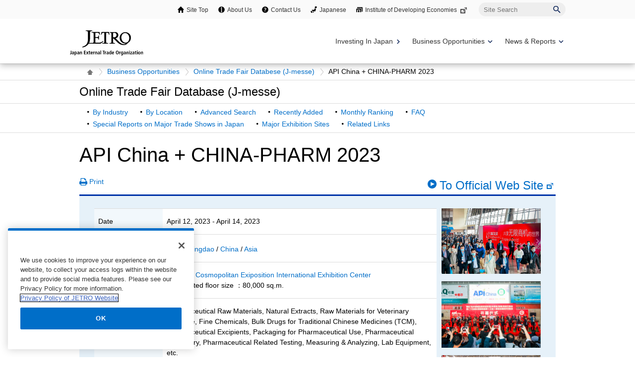

--- FILE ---
content_type: text/html; charset=UTF-8
request_url: https://www.jetro.go.jp/en/database/j-messe/tradefair/detail/126535
body_size: 11120
content:

<!DOCTYPE html>
<html  lang="en">
<head>
<meta charset="UTF-8">
<link rel="canonical" href="https://www.jetro.go.jp/en/database/j-messe/tradefair/detail/126535">


<link rel="stylesheet" type="text/css" href="/view_css.php?pageId=434606&amp;revision=0&amp;mode=0&amp;noTag=1&amp;blockId=0&amp;alias=en%2Fdatabase%2Fj-messe%2Ftradefair%2Fdetail" /><link rel="stylesheet" type="text/css" href="/publis.css" /><meta name="keywords" content="" />
<meta name="description" content="" />
<title>API China + CHINA-PHARM 2023 - 2023/04 | Online Trade Fair Database (J-messe) - JETRO</title>
<script >
<!--
	var pbGlobalAliasBase = '/';
//-->
</script>
<script  src="/public.js"></script>
<script >
<!--12-->
</script>
<script >
<!---->
</script>
<script >
<!---->
</script>
<script >
// default header start
</script>
<script  src="/library/new/common/js/jquery-3.6.1.min.js"></script>
<script  src="/library/new/common/js/jquery-migrate-3.4.0.js"></script>
<script >
// default header end
</script>
<script>var alias = '/en/database/j-messe/tradefair/detail/';
jQuery(function () {
	var d = new Date();
	var dummy = "&dmy=" + d.getTime();
	var loc = '/' + location.pathname.replace(alias, '');
	jQuery.ajax({
		url: "/view_interface.php?className=XiJmesseSendAnqueteEN&blockId=39120418" + dummy,
		type: 'POST',
		data: {
			block_id: 39120418,
			pid: 434606,
			p: loc,
			type: 'html'
		},
		dataType: 'html'
	}).done(function(r) {
		jQuery('.questionnaire_area_2023').html(r);
	});
});
var pageEnquete = {};
jQuery(function() {
	pageEnquete.submit = function(el,e) {
		var msg = [];
		msg['msg_01'] = $("#msg_01").text();
		msg['msg_02'] = $("#msg_02").text();
		msg['msg_03'] = $("#msg_03").text();
		msg['msg_04'] = $("#msg_04").text();
		msg['msg_05'] = $("#msg_05").text();
		msg['msg_06'] = $("#msg_06").text();
		msg['msg_07'] = $("#msg_07").text();

		var enqueteValue = $("input[name='enquete_value']:checked").val();
		if(enqueteValue == null){
			alert(msg['msg_02']);
			return;
		}

		var e = e || window.event, _this = el;
		jQuery(_this).attr('disabled','disabled');
		e.preventDefault();
		var formStr = $('#enqueteid').serialize();
		var d = new Date();
		var dummy = "&dmy=" + d.getTime();
		var ajax = jQuery.ajax({
			url : "/view_interface.php?className=XiJmesseSendAnqueteEN&blockId=39120418" + dummy
			, type: 'post'
			, data: formStr
			, async : false
			, complete : function(re) {
				var json = JSON.parse(re.responseText);
				if (json.msg != '') {
					alert(msg[json.msg]);
					
					if (json.success) {
						jQuery(_this).removeAttr('disabled');
						$("#question_area").hide();
						$("#thank_you_area").show();
					}
				}
			}
		});
		return false;
	}
});</script>
<style>
.jm_search {
   width:520px;
}
@media screen and (max-width: 640px) {
 .jm_search {
   width:100%;
}
 .jm_search .right {
   text-align: left !important;
}
}

</style>


<script  src="https://cdn-apac.onetrust.com/consent/729b1220-b19b-43de-997b-d79e25ce8ae4/OtAutoBlock.js" ></script>
<script src="https://cdn-apac.onetrust.com/scripttemplates/otSDKStub.js" data-document-language="true"  charset="UTF-8" data-domain-script="729b1220-b19b-43de-997b-d79e25ce8ae4" ></script>
<script >
	function OptanonWrapper() { }
</script>
<script >
	window.dataLayer = window.dataLayer || [];
	(function(){
		var url = '/view_interface.php?className=XiMyPageAutoLogin&t=' + (+new Date());
		var path = location.pathname;
		$.ajax({
			type: "POST",
			url : url,
			data: {
				'url': path
			},
			dataType : 'json',
			beforeSend: function(xhr) {
				xhr.setRequestHeader('Pragma', 'no-cache');
				xhr.setRequestHeader('Cache-Control', 'no-cache');
				xhr.setRequestHeader('If-Modified-Since', 'Thu, 01 Jun 1970 00:00:00 GMT');
			}
		}).done(function(res) {
			window.sessionStorage.setItem("autologin", true);
			if (res.member_login !== undefined ) {
				dataLayer.push({"member_login": res.member_login});
			}
			if (res.member_login !== undefined ) {
				dataLayer.push({"mypage_login_id": res.mypage_login_id});
			}
			if (res.reflesh !== undefined) {
				if (res.reflesh) {
					location.reload();
				}
			}
		}).fail(function(XMLHttpRequest, textStatus, errorThrown) {
		}); 
	})();
</script>
<!-- Google Tag Manager -->
<script>(function(w,d,s,l,i){w[l]=w[l]||[];w[l].push({'gtm.start':
new Date().getTime(),event:'gtm.js'});var f=d.getElementsByTagName(s)[0],
j=d.createElement(s),dl=l!='dataLayer'?'&l='+l:'';j.async=true;j.src=
'//www.googletagmanager.com/gtm.js?id='+i+dl;f.parentNode.insertBefore(j,f);
	})(window,document,'script','dataLayer','GTM-P8J5HF');</script>
<!-- End Google Tag Manager -->					

<script>
	pdfIconFilter = function() {
		var url = parent != undefined ? parent.location.href : location.href;
		if (url.match(/\/(?:marketingtop|ipnewstop|ipinfotop|worldtop|themetop|industrytop|world\/marketing|world\/europe\/ip|world\/n_america\/us\/ip|world\/asia\/asean\/ip|world\/asia\/sg\/ip|world\/asia\/idn\/ip|world\/asia\/in\/ip|world\/asia\/in\/ip\/archive|world\/asia\/vn\/ip|world\/asia\/th\/ip|world\/asia\/ph\/ip|world\/asia\/my\/ip|world\/africa\/ip|world\/asia\/cn\/ip|world\/asia\/cn\/ip\/report|world\/asia\/kr\/ip|biz\/trendreports)(?:\/|\.html)/)) {
			$('a').each(function() {
				if ($(this).html().match(/＜PDF＞/)) {
                    $(this).addClass("pdf-link-gtm");
                }
				$(this).html($(this).html().replace('＜PDF＞', '&nbsp<img src="/library/icons/icon_pdf.gif" alt="PDF file" width="14" height="16">&nbsp;'));
			});
		}
	}
	$(function() {
		$('a').on('click', breadcrumbses);
	});


	var breadcrumbses =  function(e) {
		var a = $(this).attr('href');
		var tmpa = "";
		var isJs = false;
		if (a === undefined) return;
		if(a.indexOf('javascript:void(0)') != -1 ) {
			if (parFormAction = $(this).parents('form').attr('action')) {
				tmpa = a;
				a = parFormAction;
				isJs = true;
			}
		}
		var at = $(this).attr('target');
		if (window.sessionStorage.getItem("autologin") == null) {	
			$.ajax({
				type: "POST",
				url: '/view_interface.php?className=XiMyPageAutoLogin&t=' + (+new Date()),
				data: {
					'url': a
				},
				dataType: "json",
				timeout:10000,
				beforeSend: function(xhr) {
					xhr.setRequestHeader('Pragma', 'no-cache');
					xhr.setRequestHeader('Cache-Control', 'no-cache');
					xhr.setRequestHeader('If-Modified-Since', 'Thu, 01 Jun 1970 00:00:00 GMT');
				}
			}).done(function(res) {
				window.sessionStorage.setItem("autologin", true);
			});
		}
		if (isJs) {
			a = tmpa; 
		}
		if(a != undefined) {
			if(a.indexOf('javascript:void(0)') != -1 ) return;
			if(a.indexOf('#') != -1 ) return;
			if(a.indexOf('jetro_open_win') != -1 ) return;
			var url = parent != undefined ? parent.location.href : location.href;
			var className = $(this).parent().attr('class') != undefined ? $(this).parent().attr('class') : '';
			var blankc = $(this).attr('class') != undefined ? $(this).attr('class') : '';
			if (blankc.indexOf('xi_exclusion_link') != -1 ) return;
			if (!url.match(/\/$/i)) {
				url += '/';
			}
			if(!a.match(/\/.*top\//i)) {
				if ($("[data-xitagmain]").data("xitagmain") != undefined) {
					url = '/' + $("[data-xitagmain]").data("xitagmain") + '/';
					if ($(this).parents("[data-xitagsub]").data("xitagsub") != undefined) {
						url += $(this).parents("[data-xitagsub]").data("xitagsub") + "/";
					}
				}
			}
			//window.location.href = a;
			return;
		}
	}
</script><meta name="jetro-article_id" content="_434606" data-name="article_id" data-value="_434606">
<meta name="jetro-publicize_date" content="2025-01-23" data-name="publicize_date" data-value="2025-01-23">
<script>
	$(function() {
		var elemCategoryTitle = $('#elem_category_title');
		var url = parent != undefined ? parent.location.href : location.href;
		if (url.match(/\/world\/reports\//)) {
			if ($('.pdf_size').length <= 0) {
				var size;
				var i = 0;
				$.each($("a.link_pdf"), function() {
					var url = $(this).attr('href');
					url = url.replace(/^https?:/, '');
					var pdfid = 'pdf_link_tmp' + i++;
					$(this).attr('id', pdfid);
					var request = $.ajax({
						type: "HEAD",
						url: url,
						beforeSend: function(xhr) {
                        	xhr.setRequestHeader('Pragma', 'no-cache');
                        	xhr.setRequestHeader('Cache-Control', 'no-cache');
							xhr.setRequestHeader('If-Modified-Since', 'Thu, 01 Jun 1970 00:00:00 GMT');
                        }
					}).done(function (data, status, xhr) {
						var sizeInBytes = parseInt(xhr.getResponseHeader('Content-Length'), 10);
						size = (sizeInBytes / (1024*1024)).toFixed(2);
						if (size > 0) {
							size = size + "MB";
						}
						else {
							size = (sizeInBytes / 1024).toFixed(2) + "KB";
						}
						$('#' + pdfid).after(' <span class="pdf_size">(' + size + ')</span>');
					});
				});
			}
		}
	});
</script>
<script >
// default header start
</script>
<link rel="stylesheet" type="text/css" href="/library/init/css/publis4-default.css" />
<link rel="apple-touch-icon" type="image/png" href="/library/icons/touch-icon-180x180.png" sizes="180x180">
<link rel="icon" type="image/png" href="/library/icons/touch-icon-192x192.png" sizes="192x192">
<link rel="stylesheet" type="text/css" href="/library/new/common/asset_css/250902/layout.css" />
<link rel="stylesheet" type="text/css" href="/library/new/common/asset_css/251031/style.css" />
<link rel="stylesheet" type="text/css" href="//fonts.googleapis.com/css?family=Open+Sans:400,600,700,300" />
<link rel="stylesheet" type="text/css" href="/library/new/common/asset_css/221127/print.css" />
<link rel="stylesheet" type="text/css" href="/library/new/common/asset_css/_test/header1117.css" />
<script >
<!---->
</script>
<script >
<!---->
</script>
<script >
// default header end
</script>
<link rel="stylesheet" type="text/css" href="/library/new/local/230801/j-messe_common.css" />
<link rel="stylesheet" type="text/css" href="/library/common/jquery/jquery-ui.min.css" />
<style >
.ui-datepicker select.ui-datepicker-month {
    width: 60px !important;
    margin-left:10px !important;
}
 .ui-datepicker select.ui-datepicker-year {
    width: 80px !important;
}
.ui-datepicker .ui-datepicker-title:after {
	content: "月";
	display: inline-block;
	width: 1em;
	height: 1em;
	margin-left:0;
}

.jm_confirm .modaal-container {
   width:520px !important;
   background-color: #e6f1f9;
}

.elem_pic a.modaal-image {
	display: inline-block;
	position: relative;
}

.elem_pic a.modaal-image:after {
	content: "";
	display: block;
	position: absolute;
	width: 32px;
	height: 32px;
	bottom: 50%;
	right: 50%;
	margin-bottom: -16px;
	margin-right: -16px;
	background: url(/ext_images/agriportal/trends/zoom.png) no-repeat 7px center rgba(0, 0, 0, 0.6);
	border-radius: 50%;
	opacity: 0;
	transform: scale(0);
	transition: 400ms;
}

.elem_pic a.modaal-image:hover:after {
	transform: scale(1);
	opacity: 1;
}

.elem_pic a.modaal-image img {
	transition: transform 600ms;
	opacity: 1 !important;
}

.elem_pic a.modaal-image:hover img {
	transform: scale(1.1);
}
</style>
<script  src="/library/common/jquery/jquery-ui13.min.js"></script>
<script >
(function( factory ) {
	if ( typeof define === "function" && define.amd ) {
		// AMD. Register as an anonymous module.
		define( [ "../widgets/datepicker" ], factory );
	} else {
		// Browser globals
		factory( jQuery.datepicker );
	}
}( function( datepicker ) {

var url = parent != undefined ? parent.location.href : location.href;
var minDate;
var maxDate;
maxDate = new Date();
minDate = new Date(2016, 0, 1);

datepicker.regional.ja = {
	closeText: "閉じる",
	prevText: "&#x3C;前",
	nextText: "次&#x3E;",
	currentText: "今日",
	monthNames: [ "1","2","3","4","5","6",
	"7","8","9","10","11","12" ],
	monthNamesShort: [ "1","2","3","4","5","6",
	"7","8","9","10","11","12" ],
	dayNames: [ "日曜日","月曜日","火曜日","水曜日","木曜日","金曜日","土曜日" ],
	dayNamesShort: [ "日","月","火","水","木","金","土" ],
	dayNamesMin: [ "日","月","火","水","木","金","土" ],
	weekHeader: "週",
	dateFormat: "yyyy/mm/dd",
	firstDay: 0,
	isRTL: false,
	showMonthAfterYear: true,
	yearSuffix: "年",
	monthSuffix: "月",
	minDate: minDate,
	maxDate: maxDate
	};
datepicker.setDefaults( datepicker.regional.ja );
return datepicker.regional.ja;

} ) );
</script>
<script  src="/library/new/common/library/modaal/modaal.js"></script>
<link rel="stylesheet" type="text/css" href="/library/new/common/library/modaal/modaal.css" />
<script >
$(function(){
	if ($('.modaal-image').length != 0) {
		$('.modaal-image').modaal({
			type: 'image',
			close_aria_label: '閉じる'
		});
	}
});
$(function(){ 
     $('.modal').modaal({ 
     type: 'inline' 
     }); 
}); 
</script>
</head>
<body class="layout-C entop">
<div id="page" class="pbPage">
<div id="headerArea" class="pbHeaderArea">
	<div id="area1" class="pbArea ">
		<div class="pbNested " >
			<div class="pbNested pbNestedWrapper "  id="pbBlock27895978">
						<!-- Google Tag Manager (noscript) -->
<noscript><iframe src="//www.googletagmanager.com/ns.html?id=GTM-P8J5HF" 
height="0" width="0" style="display:none;visibility:hidden"></iframe></noscript>
<!-- End Google Tag Manager (noscript) -->
<noscript><p lang="en">This site uses javascript. To use all functions, please enable javascript.</p></noscript>

			</div>
			<div class="  pbNested pbNestedWrapper "  id="pbBlock31827381">
								<div class="pbNested " >
			<div class="pbNested pbNestedWrapper "  id="pbBlock31308396">
						<div class="pbBlock pbBlockBase">
    <div>
        <header id="site_area_header" class="site_area_header var_en" role="banner">
            <div class="site_area_header__holder">
                <div id="site_area_header__support" class="site_area_header__support pc">
                    <div class="site_area_header__support_holder" role="navigation">
                        <ul>
                            <li class="sitetop">
                                <a href="/en/">Site Top</a>
                            </li>
                            <li class="about">
                                <a href="/en/jetro/">About Us</a>
                            </li>
                            <li class="contact">
                                <a href="/en/contact/">Contact Us</a>
                            </li>
                            <li class="japan">
                                <a href="/">Japanese</a>
                            </li>
                            <li class="laboratory">
                                <a target="_blank" rel="noopener" href="http://www.ide.go.jp/English/">Institute of Developing Economies<span class="link_blank"><img src="/library/icons/icon_external_b.png" alt="External site: a new window will open." title="" class="icon_external" height="14" width="16"></span></a>
                            </li>
                        </ul>
                        <form id="cse-search-box" action="https://www.jetro.go.jp/en/search/result.html" name="cse-search-box">
                            <label for="sitesearch" class="visually_hidden">Site Search</label> <input type="text" placeholder="Site Search" title="" value="" name="q" id="sitesearch"> <input type="image" alt="Search" name="sa" src="/library/common/img/icon/icon-search-navy.svg"> <input type="hidden" name="cx" value="010478482079135973694:pvt_9wc0xwc"> <input type="hidden" name="cof" value="FORID:11"> <input type="hidden" name="ie" value="UTF-8"> <input type="hidden" name="oe" value="UTF-8"> <input type="hidden" name="lr" value="lang_en">
                        </form>
                    </div>
                </div>
                <div class="site_area_header__main">
                    <div class="site_area_header__logo">
                        <a href="/en/"><img class="site_area_header__logo_main" src="/library/common/img//site_area_header/bt_logo_en.svg" title="" alt="JETRO Japan External Trade Organization" loading="lazy"></a>
                    </div>
                    <div class="site_area_header__menu" aria-hidden="true">
                        <button type="button" data-active="false" aria-label="Display menu." data-open-label="Display menu." data-close-label="Close menu." aria-expanded="false" aria-controls="site_area_header__navigation"><span></span><span></span><span></span></button>
                    </div>
                </div>
                <div class="site_area_header__navigation" data-active="false">
                    <div class="site_area_header__global_navi" role="navigation">
                        <ul class="site_area_header__global_navi__lv1_group">
                            <li class="site_area_header__global_navi__lv1_list var_link">
                                <a class="navi_lv1 navi_invest" data-category="invest" href="/en/invest/"><span>Investing In Japan</span></a>
                            </li>
                            <li class="site_area_header__global_navi__lv1_list var_balloon_toggle var_accordion_toggle">
                                <button type="button" class="navi_lv1 navi_business var_balloon_button" data-category="business" aria-expanded="false" aria-controls="global_navi__lv2_business_oppt" data-active="false" aria-hidden="true" aria-label="Display Business Oppotunities navigation" data-open-label="Display Business Oppotunities navigation" data-close-label="Close Business Oppotunities navigation"><span>Business Opportunities</span></button> <span class="site_area_header__global_navi__lv1_toggle"></span>
                                <div class="site_area_header__global_navi__lv2_group var_balloon var_business" data-active="false" id="global_navi__lv2_business_oppt" aria-hidden="true" aria-label="There are three tiers of lists in the Business Opportunities category.">
                                    <ul>
                                        <li class="site_area_header__global_navi__lv2_list var_banner">
                                            <a class="navi_lv2" href="https://e-venue.jetro.go.jp/bizportal/s/?language=en_US"><span style="height: 21px;">e-Venue Int'l Business Matching</span> <img src="/library/common/img/site_area_header/e-venue_en.gif" title="" alt=""></a>
                                        </li>
                                        <li class="site_area_header__global_navi__lv2_list">
                                            <a class="navi_lv2" href="/en/events/"><span>Exibitions & Business Meetings</span></a>
                                        </li>
                                        <li class="site_area_header__global_navi__lv2_list">
                                            <a class="navi_lv2" href="/en/database/japanstreet/"><span>Japan Street</span></a>
                                        </li>
                                    </ul>
                                    <ul>
                                        <li class="site_area_header__global_navi__lv2_list var_banner">
                                            <a class="navi_lv2" href="/en/database/j-messe/"><span style="height: 21px;">Online Trade Fair Database (J-Messe)</span> <img src="/library/common/img/site_area_header/banner_j_messe.jpg" title="" alt=""></a>
                                        </li>
                                        <li class="site_area_header__global_navi__lv2_list">
                                            <a class="navi_lv2" href="/en/trends/foods/"><span>Japanese agriculture, forestry, fisheries and food</span></a>
                                        </li>
                                        <li class="site_area_header__global_navi__lv2_list">
                                            <a class="navi_lv2" href="/en/jgc/"><span>JETRO Global Connection</span></a>
                                        </li>
                                        <li class="site_area_header__global_navi__lv2_list">
                                            <a class="navi_lv2" href="/en/startup/"><span>JETRO Startup</span></a>
                                        </li>
                                    </ul>
                                    <ul>
                                        <li class="site_area_header__global_navi__lv2_list var_banner">
                                            <a class="navi_lv2" href="/en/hrportal/"><span style="height: 21px;">Open for Professionals</span> <img src="/library/common/img/site_area_header/banner_open_for_professionals.jpg" title="" alt=""></a>
                                        </li>
                                        <li class="site_area_header__global_navi__lv2_list">
                                            <a class="navi_lv2" href="/en/j-bridge.html"><span>Partnership and collaboration with Japanese companies（J-Bridge）</span></a>
                                        </li>
                                        <li class="site_area_header__global_navi__lv2_list">
                                            <a class="navi_lv2" href="/en/eccj/takumi_next/"><span>TAKUMI NEXT</span></a>
                                        </li>
                                        <li class="site_area_header__global_navi__lv2_list">
                                            <a class="navi_lv2" href="/en/database/procurement/"><span>Government Procurement</span></a>
                                        </li>
                                    </ul>
                                </div>
                            </li>
                            <li class="site_area_header__global_navi__lv1_list var_balloon_toggle var_accordion_toggle">
                                <button type="button" class="navi_lv1 navi_service var_balloon_button" data-category="service" aria-expanded="false" aria-controls="global_navi__lv2_news" aria-label="Display News &amp; Reports navigation" data-open-label="Close News &amp; Reports navigation" data-close-label="Close News &amp; Reports navigation"><span>News & Reports</span></button> <span class="site_area_header__global_navi__lv1_toggle" data-active="false" aria-hidden="true"></span>
                                <div class="site_area_header__global_navi__lv2_group var_balloon var_news" data-active="false" id="global_navi__lv2_news" aria-hidden="true" aria-label="There are three tiers of lists in the News &amp; Reportss category.">
                                    <ul class="var_news">
                                        <li class="site_area_header__global_navi__lv2_list">
                                            <a class="navi_lv2" href="/en/news/"><span>News & Updates</span></a>
                                        </li>
                                        <li class="site_area_header__global_navi__lv2_list">
                                            <a class="navi_lv2" href="/en/events/"><span>Seminar & Webinar</span></a>
                                        </li>
                                        <li class="site_area_header__global_navi__lv2_list">
                                            <a class="navi_lv2" href="/en/jetro/newsletters/list.html"><span>Newsletters</span></a>
                                        </li>
                                    </ul>
                                    <ul class="var_report">
                                        <li class="site_area_header__global_navi__lv2_list">
                                            <a class="navi_lv2" href="/en/reports/survey/"><span>Survey Reports</span></a>
                                        </li>
                                        <li class="site_area_header__global_navi__lv2_list">
                                            <a class="navi_lv2" href="/en/reports/white_paper/"><span>JETRO White Paper</span></a>
                                        </li>
                                        <li class="site_area_header__global_navi__lv2_list">
                                            <a class="navi_lv2" href="/en/reports/statistics/"><span>Japanese Trade and Investment Statistics</span></a>
                                        </li>
                                    </ul>
                                    <ul class="var_video">
                                        <li class="site_area_header__global_navi__lv2_list">
                                            <a class="navi_lv2" href="/en/videos/"><span>Videos</span></a>
                                        </li>
                                    </ul>
                                </div>
                            </li>
                        </ul>
                    </div>
                    <div id="site_area_header__support" class="site_area_header__support sp">
                        <div class="site_area_header__support_holder" role="navigation">
                            <ul>
                                <li class="sitetop">
                                    <a href="/en/">Site Top</a>
                                </li>
                                <li class="about">
                                    <a href="/en/jetro/">About Us</a>
                                </li>
                                <li class="contact">
                                    <a href="/en/contact/">Contact Us</a>
                                </li>
                                <li class="japan">
                                    <a href="/">Japanese</a>
                                </li>
                                <li class="laboratory">
                                    <a target="_blank" rel="noopener" href="http://www.ide.go.jp/English/">Institute of Developing Economies<span class="link_blank"><img src="/library/icons/icon_external_b.png" alt="External site: a new window will open." title="" class="icon_external" height="14" width="16"></span></a>
                                </li>
                            </ul>
                            <form id="cse-search-box" action="https://www.jetro.go.jp/en/search/result.html" name="cse-search-box">
                                <label for="sitesearch" class="visually_hidden">Site Search</label> <input type="text" placeholder="Site Search" title="" value="" name="q" id="sitesearch"> <input type="image" alt="Search" name="sa" src="/library/common/img/icon/icon-search-navy.svg"> <input type="hidden" name="cx" value="010478482079135973694:pvt_9wc0xwc"> <input type="hidden" name="cof" value="FORID:11"> <input type="hidden" name="ie" value="UTF-8"> <input type="hidden" name="oe" value="UTF-8"> <input type="hidden" name="lr" value="lang_en">
                            </form>
                        </div>
                    </div>
                </div><button type="button" class="site_area_header__overlay"><span></span></button>
            </div>
        </header>
    </div>
</div>
			</div>
		</div>

			</div>
			<div class="pbNested pbNestedWrapper "  id="pbBlock27895979">
						<div id="elem_topic_path">
    <div id="elem_topic_path_pad" class="pageelem_topic_path">
        <ol> 
                <li class="home"><a href="/en/"><img src="/library/new/common/content_images/icon/icon_home.gif" alt="Site Top" title="" style="opacity: 1;"></a></li> 
             
             
                <li><a href="/en/database/">Business Opportunities</a></li> 
             
             
             
                <li><a href="/en/database/j-messe/">Online Trade Fair Databese (J-messe)</a></li> 
                <li>
                    API China + CHINA-PHARM 2023
                </li>
        </ol>
    </div>
</div>


			</div>
		</div>
	</div>

</div><div id="areaWrapper1" class="pbAreaWrapper1"><div id="areaWrapper2" class="pbAreaWrapper2"><div id="mainArea" class="pbMainArea" role="main" >
	<div id="area0" class="pbArea ">
		<div class="pbNested " >
			<div class="  pbNested pbNestedWrapper "  id="pbBlock27895962">
								<div class="pbNested " >
			<div class="pbNested pbNestedWrapper "  id="pbBlock20549097">
						<div class="pbBlock pbBlockBase">
    <div>
        <div id="elem_category_title" class="title_p">
            <div class="title">
                <p>
                    Online Trade Fair Database (J-messe)
                </p>
            </div>
        </div>
        <div id="elem_local_navi">
            <div class="elem_local_navi_pad">
                <div class="elem_local_navi_pad">
                    <ul>
                        <li>
                            <a href="/en/database/j-messe/industry.html">By Industry</a>
                        </li>
                        <li>
                            <a href="/en/database/j-messe/country.html">By Location</a>
                        </li>
                        <li>
                            <a href="/en/database/j-messe/tradefair.html">Advanced Search</a>
                        </li>
                        <li>
                            <a href="/en/database/j-messe/new-additions.html">Recently Added</a>
                        </li>
                        <li>
                            <a href="/en/database/j-messe/ranking.html">Monthly Ranking</a>
                        </li>
                        <li>
                            <a href="/en/database/j-messe/faq.html">FAQ</a>
                        </li>
                        <li>
                            <a href="/en/database/j-messe/report.html">Special Reports on Major Trade Shows in Japan</a>
                        </li>
                        <li>
                            <a href="/en/database/j-messe/center.html">Major Exhibition Sites</a>
                        </li>
                        <li>
                            <a href="/en/database/j-messe/links.html">Related Links</a>
                        </li>
                    </ul>
                </div>
            </div>
        </div>
    </div>
</div>
			</div>
		</div>

			</div>
			<div class="pbNested pbNestedWrapper "  id="pbBlock27895959">
								<div class="pbNested " >
			<div class="pbNested pbNestedWrapper "  id="pbBlock27895965">
						<div id="elem_heading_lv1">
    <h1>
        API China + CHINA-PHARM 2023
    </h1>
</div>

<div style="display: flex;">
    <div class="jtrPagePrintL" style="margin-right: auto;">
        <p>
            <a class="jtrPrint" href="#">Print</a>
        </p>
    </div>
	    <p class="text font24">
        <a class="witharrow" target="_blank" href="https://www.apichina.com.cn/#/" rel="noopener noreferrer">To Official Web Site<img src="/library/icons/icon_blank.gif" alt="To Official Web Site" title="" class="icon_external" height="12" width="17"></a>
    </p>
	</div>

			</div>
			<div class="elem_column_block pt0 pbNested pbNestedWrapper "  id="pbBlock27895960">
								<div class="pbNested " >
			<div class="color_base var_border_top elem_column_block_pad pbNested pbNestedWrapper "  id="pbBlock27895961">
								<div class="pbNested " >
			<div class="pbNested pbNestedWrapper "  id="pbBlock27895963">
						            <div class="elem_pic_text_block">
                <div class="elem_pic_text_block_pad">
                    <div class="box_text">
                        <div class="elem_table_basic">
                            <table class="var_base_color elem_table_basic">
                                <tbody>
                                    <tr>
                                        <th class="width20r">
                                            Date
                                        </th>
                                        <td>
                                            April 12, 2023 - April 14, 2023
                                        </td>
                                    </tr>
                                    <tr>
                                        <th>
                                            Location
                                        </th>
                                        <td>
                                                                                            <img src="//www.jetro.go.jp/images/flag/cn.gif" class="flag" alt="">
                                                                                        
                                                                                        <a href="/en/database/j-messe/country/asia/cn/019/">
                                                Qingdao
                                            </a> 
                                            / 
                                                                                                                                    <a href="/en/database/j-messe/country/asia/cn/">
                                                China
                                            </a>
                                            /
                                                                                                                                    <a href="/en/database/j-messe/country/asia/">
                                                Asia
                                            </a>
                                                                                                                                </td>
                                    </tr>
                                    <tr>
                                        <th>
                                            Venue
                                        </th>
                                        <td>
                                                                                            <a target="_blank" href="/en/database/j-messe/center/china.html">Qingdao Cosmopolitan Exiposition International Exhibition Center</a><br>
                                                                                                                                        <div style="padding-left: 15px;">
                                                Expected floor size ：80,000 sq.m.
                                                </div>
                                                                                    </td>
                                    </tr>
                                    <tr>
                                        <th>
                                            Items to be exhibited
                                        </th>
                                        <td>
                                            Pharmaceutical Raw Materials, Natural Extracts, Raw Materials for Veterinary Medicine, Fine Chemicals, Bulk Drugs for Traditional Chinese Medicines (TCM), Pharmaceutical Excipients, Packaging for Pharmaceutical Use, Pharmaceutical Machinery, Pharmaceutical Related Testing, Measuring &amp; Analyzing, Lab Equipment, etc.
                                        </td>
                                    </tr>
                                    <tr>
                                        <th>
                                            For Visitors
                                        </th>
                                        <td>
											                                            Eligibility : Trade only
											                                                                                        <br>Method of admission : 
                                                
                                                                                                                                                Apply/register online
                                                
                                                                                                
                                                
                                                                                            
                                            <br>For details, please contact the organizer directly.
                                        </td>
                                    </tr>
                                    <tr>
                                        <th>
                                            Organizer
                                        </th>
                                        <td>
                                            Reed Sinopharm Exhibitions Co.,Ltd.
                                                                                            <br>Address : 15th Floor, Block B, Ping an International Financial Center, 1-3 Xinyuan South Road, Chaoyang District, Beijing, China
                                            
                                                                                            <br>Department : Pharmaceutical Dept.
                                            
                                                                                            <br>Person : Evan WANG
                                            
                                                                                            <br>Tel : +86-010-8455-6695
                                            
                                                                                            <br>E-mail : <a href="mailto:ye.wang@reedsinopharm.com">ye.wang@reedsinopharm.com</a>
                                                                                                                                </td>
                                    </tr>
			                                                                                            <tr>
                                        <th>
                                            Industry
                                        </th>
                                        <td>
                                            <div class="elem_text_list">
                                                <ul>
                                                                                                                                                                        <li>
                                                                <a href="/en/database/j-messe/industry/macchinery/005/">
                                                                    Machinery, Industrial Technology ／Testing, Measuring & Analyzing, Precision Mechanics
                                                                </a>
                                                            </li>
                                                                                                                                                                                                                                <li>
                                                                <a href="/en/database/j-messe/industry/macchinery/007/">
                                                                    Machinery, Industrial Technology ／Other Industrial Machinery & Equipment
                                                                </a>
                                                            </li>
                                                                                                                                                                                                                                <li>
                                                                <a href="/en/database/j-messe/industry/transportation/009/">
                                                                    Transportation, Logistics, Packaging ／Packaging (Materials, Machinery & Equipment)
                                                                </a>
                                                            </li>
                                                                                                                                                                                                                                <li>
                                                                <a href="/en/database/j-messe/industry/medical/004/">
                                                                    Medical Care, Health ／Pharmaceuticals, Pharmacy
                                                                </a>
                                                            </li>
                                                                                                                                                                                                                                                                                                                                                                                    </ul>
                                            </div>
                                        </td>
                                    </tr>
                                                                            <tr>
                                            <th>
                                                Frequency
                                            </th>
                                            <td>
                                                Annual
                                            </td>
                                        </tr>
                                    
                                                                            <tr>
                                            <th>
                                                last fair information
                                            </th>
                                            <td>
                                                                                                    2021 year<br>
                                                
                                                                                                    Total number of visitors : 
                                                                                                            30000
                                                                                                                                                                                                                            （including ： 20 foreign visitors）
                                                                                                                                                                <br>
                                                
                                                                                                    Total number of exhibitors : 
                                                                                                            1100
                                                                                                                                                                                                                            （including ： 40 foreign exhibitors）
                                                                                                                                                                <br>
                                                
                                                                                                    Expected floor size : 70,000 sq.m.<br>
                                                
                                                                                                    Data Certified : UFI<br>
                                                                                                The past records may include concurrent/joint exhibits.
                                            </td>
                                        </tr>
                                    
                                                                            <tr>
                                            <th>Official website</th>
                                            <td>
                                                For more detailed information of the trade fair, please check <a target="_blank" href="https://www.apichina.com.cn/#/">the official website</a>
                                                <img src="/library/icons/icon_blank.gif" alt="External site: a new window will open." title="" class="icon_external" height="12" width="17">
                                                 of the individual organizer.
                                            </td>
                                        </tr>
                                    
                                    <tr>
                                        <th>
                                            last update
                                        </th>
                                        <td>
                                                                                            April 15, 2024
                                                                                    </td>
                                    </tr>
                                </tbody>
                            </table>
                        </div>
												<p class="pb10">
						   <a href="/j-messe/tradefair/detail/126535" class="withdot">Japanese</a>
						</p>
						                    </div>
                    <div class="box_pic">
                        
                                                    <div class="elem_pic">
                                <div class="elem_pic_pad">
                                    <a href="/j-messe/images/user/12/126535/02.png" target="_blank" class="modaal-image gallery-thumb" rel="noopener noreferrer"><img src="/j-messe/images/user/12/126535/02.png" width="200px" alt="A modal window will open." title=""></a>
                                </div>
                            </div>
                        
                                                    <div class="elem_pic">
                                <div class="elem_pic_pad">
                                    <a href="/j-messe/images/user/12/126535/01.png" target="_blank" class="modaal-image gallery-thumb"  rel="noopener noreferrer"><img src="/j-messe/images/user/12/126535/01.png" width="200px" alt="A modal window will open." title=""></a>
                                </div>
                            </div>
                        
                                                    <div class="elem_pic">
                                <div class="elem_pic_pad">
                                    <a href="/j-messe/images/user/12/126535/03.png" target="_blank" class="modaal-image gallery-thumb" rel="noopener noreferrer"><img src="/j-messe/images/user/12/126535/03.png" width="200px" alt="A modal window will open." title=""></a>
                                </div>
                            </div>
                                            </div>
                </div>
            </div>


			</div>
			<div class="pbNested pbNestedWrapper "  id="pbBlock36189308">
						<div class="questionnaire_area_2023"></div>
			</div>
			<div class="pbNested pbNestedWrapper "  id="pbBlock27904261">
						<div class="pbBlock pbBlockBase">
    <div>
        <div class="elem_paragraph pt20">
            <p class="text">
                Information contained herein are subject to amendment, postponement and cancellation by the organizer at any time without notice.<br>
                For more detailed information on each event, please check the official website of its organizer. JETRO shall not be responsible for any loss or inconvenience caused by actions taken based the information within J-messe.
            </p>
        </div>
    </div>
</div>
			</div>
		</div>

			</div>
		</div>

			</div>
		</div>

			</div>
		</div>
	</div>

</div></div></div><div id="footerArea" class="pbFooterArea">
	<div id="area4" class="pbArea ">
		<div class="pbNested " >
			<div class="pbNested pbNestedWrapper "  id="pbBlock27895653">
								<div class="pbNested " id="Footer_wrap">
			<div class="jtrWidth960  pbNested pbNestedWrapper "  id="pbBlock27895657">
								<div class="pbNested " >
			<div class="pbNested pbNestedWrapper "  id="pbBlock20109290">
						<div class="pbBlock pbBlockBase">
    <div>
        <div class="elem_heading_lv2 sp_elem_heading_lv2">
            <h2>
                Contact Us
            </h2><!-- /elem_heading_lv2 -->
        </div>
        <div class="elem_content_divide_block sp_contact_jmesse">
            <div class="content_divide_col2 elem_content_divide_block_pad">
                <div class="elem_content_divide_box">
                    <div class="elem_heading_lv3">
                        <h3>
                            For Organizers
                        </h3>
                    </div>
                    <div class="linkBox">
                        <a class="var_small" style="opacity: 1;" href="/en/database/j-messe/user/login.html"><span>Register Your Trade Show For Free!</span></a>
                    </div>
                </div>
                <div class="elem_content_divide_box">
                    <div class="elem_heading_lv3">
                        <h3>
                            Inquiries to J-messe
                        </h3>
                    </div>
                    <div class="linkBox">
                        <a style="opacity: 1;" class="var_small pbOpenNewWindow" href="/form5/pub/faa/inquiry_en"><span>Inquiry form<img src="/library/icons/icon_nwindow_w.png" alt="A new window will open." title="" class="icon_external" width="17" height="12"></span></a>
                    </div>
                    <div class="elem_paragraph">
                        <p class="text font_red">
                            For further information of individual trade fairs in J-messe, please kindly contact the organizer directly.
                        </p>
                        <p class="text">
                            Please refer to <a href="/en/database/j-messe/faq/">FAQ</a>.
                        </p>
                    </div>
                </div>
            </div>
        </div>
    </div>
</div>
			</div>
		</div>

			</div>
		</div>

			</div>
			<div class="pbNested pbNestedWrapper "  id="pbBlock31827210">
								<div class="pbNested " id="Footer_wrap">
			<div class="jtrWidth960  pbNested pbNestedWrapper "  id="pbBlock31827213">
								<div class="pbNested " >
			<div class="jtrPagePrintR pbNested pbNestedWrapper "  id="pbBlock18313682">
						<div class="pbBlock pbBlockBase">
    <div>
        <p>
            <a class="jtrPrint" href="#">Print</a>
        </p>
    </div>
</div>
			</div>
		</div>

			</div>
			<div class="pbNested pbNestedWrapper "  id="pbBlock31827214">
						<div class="pageelem_topic_path"> 
<ol> 
    <li class="home"><a href="/" lang="en"><img src="/library/new/common/content_images/icon/icon_home.gif" alt="Site Top" title=""></a></li> 
 
 
    <li><a href="/en/database/">Business Opportunities</a></li> 
 
 
 
    <li><a href="/en/database/j-messe/">Online Trade Fair Databese (J-messe)</a></li> 
 
 
 
    <li><a href="/en/database/j-messe/tradefair/">Trade Fairs held in Japan and the World </a></li> 
 
 
 
    <li>detail</li> 
 
 
</ol> 
</div> 

			</div>
			<div class="  pbNested pbNestedWrapper "  id="pbBlock31827215">
								<div class="pbNested " >
			<div class="pbNested pbNestedWrapper "  id="pbBlock31338229">
						<div class="pbBlock pbBlockBase">
    <div>
        <div class="site_area_footer__pagetop">
            <p>
                <a href="#site_area_header"><span>Scroll PageTop</span></a>
            </p>
        </div>
        <div class="social_service_list">
            <ul>
                <li>
                    <a target="_blank" href="#" onclick="window.open('http://www.facebook.com/share.php?u=' + encodeURI(location.href)); return false;" rel="noopener noreferrer"><img src="/library/common/invest/img/icon/sns-facebook.svg" title="" alt="Share on Facebook(External site: a new window will open.)" class="pbmce_selected"></a>
                </li>
                <li>
                    <a target="_blank" href="#" onclick="window.open('http://twitter.com/share?text=' + encodeURI(document.title) + '%0D%0A&amp;url=' + encodeURI(location.href)); return false;" rel="noopener noreferrer"><img src="/library/common/invest/img/icon/sns-x.svg" title="" alt="Share on X(External site: a new window will open.)"></a>
                </li>
                <li>
                    <a target="_blank" href="#" onclick="window.open('http://www.linkedin.com/shareArticle?mini=true&amp;url=' + encodeURI(location.href) + '&amp;title=' + encodeURI(document.title) + '&amp;summary=&amp;source=' + encodeURI(location.href)); return false;" rel="noopener noreferrer"><img src="/library/common/invest/img/icon/sns-linkedin.svg" title="" alt="Share on linkedin(External site: a new window will open.)"></a>
                </li>
            </ul><!-- /social_service_list -->
        </div>
    </div>
</div>
			</div>
			<div class="pbNested pbNestedWrapper "  id="pbBlock31309239">
						<div class="pbBlock pbBlockBase">
    <div>
        <footer class="site_area_footer" role="contentinfo">
            <div class="site_area_footer__navigation" role="navigation">
                <ul>
                    <li>
                        <a href="/en/contact.html">FAQs/Contact Us</a>
                    </li>
                    <li>
                        <a href="/en/jetro/worldwide/">JETRO Worldwide Offices</a>
                    </li>
                    <li>
                        <a href="/en/sitemap/">Sitemap</a>
                    </li>
                    <li>
                        <a href="/en/links.html">Links</a>
                    </li>
                    <li>
                        <a href="/en/legal/">Terms of Use</a>
                    </li>
                    <li>
                        <a href="/en/privacy/">Privacy Policy</a>
                    </li>
                    <li>
                        <a href="/en/legal/social.html">Social Media Policy</a>
                    </li>
                </ul>
                <ul>
                    <li>
                        <a href="http://www.ide.go.jp/English.html" target="_blank" rel="noopener">IDE-JETRO<span class="link_blank"><img src="/library/icons/icon_blank_w.png" alt="External site: a new window will open." title="External site: a new window will open." class="icon_external" width="17" height="12"></span></a>
                    </li>
                    <li>
                        <a href="/en/jfoodo/">JFOODO</a>
                    </li>
                </ul>
            </div>
            <div class="site_area_footer__copyright">
                <small>Copyright (C) <time datetime="2026">1995-2026</time>&nbsp;<span>Japan External Trade Organization(JETRO).</span> All rights reserved.</small>
            </div>
        </footer>
    </div>
</div>
			</div>
		</div>

			</div>
		</div>

			</div>
		</div>
	</div>

</div></div>
<script src="https://log.gs3.goo.ne.jp/js/jetro/gssa.js" ></script>
<script>
$(function() {
	var url = parent != undefined ? parent.location.href : location.href;
	$.ajax({
		type: 'GET',
		url: '/view_interface.php?className=XiSearchBeacon&token',
		dataType: 'json'
	}).done(function(data) {
		var token = data.token;
		$.ajax({
			type: 'POST',
			url: '/view_interface.php?className=XiSearchBeacon&beacon',
			dataType: 'json',
			data: {
				'_token_': token,
				'url': url
			}
		}).done(function(data) {
			if (data.mode == 'click') {
				GSSA.set("action", data.action);
				GSSA.set("category", data.category);
				GSSA.set("item", data.item);
				GSSA.set("amount", data.amount);
				GSSA.send();
			}
			else if (data.mode == 'search') {
				GSSA.set('action', data.action);
				GSSA.set('category', data.category);
				GSSA.set('keyword', data.keyword);
				GSSA.set('page', data.page);
				GSSA.set('hits', $('[name=totalHit]').val());
				GSSA.send();
			}
			else if (data.mode == 'other') {
				GSSA.set('action', data.action);
				GSSA.send();
			}
		});
	});
});
</script>
                <script type='text/javascript'>

                    $.ajax({
                            type: "GET",
                            url: "/view_interface.php",
                            data : {
                                 'cmd'       : 'countUp'
                                ,'blockId'   : 39120420
                                ,'r_fairId'       : 126535
                                ,'r_ranking_yymm' : 202601
                                ,'r_venu_kbn'     : 1
                            },
                            crossDomain: false,
                            async: false,
                            dataType : 'html',
                            scriptCharset: 'utf-8',
                            beforeSend: function(xhr) {
                                xhr.setRequestHeader('Pragma', 'no-cache');
                                xhr.setRequestHeader('Cache-Control', 'no-cache');
                                xhr.setRequestHeader('If-Modified-Since', 'Thu, 01 Jun 1970 00:00:00 GMT');
                            },
                        }).done(function(response){
                        }).fail(function(XMLHttpRequest, textStatus, errorThrown){
                            alert(errorThrown);
                        });

                </script>

<script >
// default header start
</script>
<script  src="/library/new/common/asset_js/221216/jquery.tile.js"></script>
<script  src="/library/new/common/js/jquery.cookie.js"></script>
<script  src="/library/new/common/asset_js/250902/jquery.common.js"></script>
<script >
$(function() {
	var url = '/view_interface.php?className=XiMyPageRecently&t=' + (+new Date());
	var path = location.pathname;
	$.ajax({
		type: "POST",
		url : url,
		data : {
			mode : "cac",
			path : path
		},
		dataType : 'json',
		beforeSend: function(xhr) {
			xhr.setRequestHeader('Pragma', 'no-cache');
			xhr.setRequestHeader('Cache-Control', 'no-cache');
			xhr.setRequestHeader('If-Modified-Since', 'Thu, 01 Jun 1970 00:00:00 GMT');
		}
	}).done(function(res) {
		//
	}).fail(function(XMLHttpRequest, textStatus, errorThrown) {
		//
	});
});
</script>
<script  src="/library/new/common/asset_js/250902/common.js"></script>
<script  src="/library/common/js/header1116.js"></script>
<script  src="/library/common/js/module.common.js"></script>
<script >
// default header end
</script>
</body>
</html>


--- FILE ---
content_type: text/html; charset=UTF-8
request_url: https://www.jetro.go.jp/view_interface.php?className=XiJmesseSendAnqueteEN&blockId=39120418&dmy=1768648591673
body_size: 1465
content:

        <div class="elem_column_block_pad">
            <div class="elem_paragraph pb0">
                <p class="center">
                    Please choose one of the following feedbacks for an improvement in quality of JETRO's "J-messe".
                </p>
            </div>
            <form action="#" method="POST" name="enquete" id="enqueteid">
                                    <div id="question_area" style="">
                        <div class="elem_enquete pb10">
                            <div class="elem_enquete_pad jm_enquete">
                                <ol class="pb10">
                                    <li>
                                        <label><input name="enquete_value" id="enquete_value1" value="1" type="radio"><span>Useful</span></label>
                                    </li>
                                    <li>
                                        <label><input name="enquete_value" id="enquete_value2" value="2" type="radio"><span>Fairly useful</span></label>
                                    </li>
                                    <li>
                                        <label><input name="enquete_value" id="enquete_value3" value="3" type="radio"><span>Not particularly useful</span></label>
                                    </li>
                                    <li>
                                        <label><input name="enquete_value" id="enquete_value4" value="4" type="radio"><span>Not useful</span></label>
                                    </li>
                                </ol>
                            </div>
                            <div class="elem_linkBox_list">
                                <ul class="center">
                                    <li>
                                        <div class="linkBox">
                                            <input name="enquete_fairId"             type="hidden" value="126535">
                                            <input name="enquete_selectLanguageInfo" type="hidden" value="1">

                                            <input name="enquete_pageId"    type="hidden" value="0">
                                            <input name="enquete_token"     type="hidden" value="7c75ca32167af27fc15e8b75bec275752b001907">

                                            <a class="var_mini var_min_width var_small_font" href="javascript:void(0);" onclick="javascript:pageEnquete.submit(this,arguments[0])"><span>Submit</span></a>
                                        </div>
                                    </li>
                                </ul>
                            </div>
                        </div>
                    </div>

                    <div id="thank_you_area" style="display: none;">
                        <div class="elem_paragraph">
                            <center>
								<div id="thank_you">
									<span><b>Thank you for your cooperation.</b></span>
								</div>
							</center>
                        </div>
                    </div>
                            </form>
        </div>



<!-- Message for questionnaire -->
<div style="display: none;">
    <p id="msg_01">Thank you for your cooperation.</p>
    <p id="msg_02">Please choose the degree of usefulness.</p>
    <p id="msg_03">Failed register the evaluation.</p>
    <p id="msg_04">It is an article that has already been evaluated.</p>
    <p id="msg_05">It can not be evaluated.</p>
    <p id="msg_06">invalid access.</p>
</div>


--- FILE ---
content_type: text/html; charset=UTF-8
request_url: https://www.jetro.go.jp/view_interface.php?className=XiSearchBeacon&token
body_size: 673
content:
{"token":"e3df5f32e587c83f2b023a8758cd22d5d8e9f0446c9f2f151b3e4fa95b33d0c6"}

--- FILE ---
content_type: text/html; charset=UTF-8
request_url: https://www.jetro.go.jp/view_interface.php?className=XiSearchBeacon&beacon
body_size: 680
content:
{"mode":"click","action":"click","item":"126535,1,0","category":"jmesse_fair_contents","amount":"0"}

--- FILE ---
content_type: image/svg+xml
request_url: https://www.jetro.go.jp/library/common/invest/img/icon/sns-x.svg
body_size: 125
content:
<svg id="a" xmlns="http://www.w3.org/2000/svg" viewBox="0 0 100 100"><defs><style>.d,.e{stroke-width:0px;}.e{fill:#fff;}</style></defs><circle class="d" cx="49" cy="49" r="49"/><path class="e" d="M53.56,44.95l17.85-20.75h-4.23l-15.5,18.02-12.38-18.02h-14.28l18.72,27.25-18.72,21.76h4.23l16.37-19.03,13.07,19.03h14.28l-19.41-28.26h0ZM47.77,51.68l-1.9-2.71-15.09-21.59h6.5l12.18,17.42,1.9,2.71,15.83,22.65h-6.5l-12.92-18.48h0Z"/></svg>

--- FILE ---
content_type: image/svg+xml
request_url: https://www.jetro.go.jp/library/common/invest/img/icon/sns-facebook.svg
body_size: 126
content:
<svg xmlns="http://www.w3.org/2000/svg" viewBox="0 0 100 100"><path d="M99 50a49 49 0 1 0-56.66 48.4V64.16H29.9V50h12.44V39.2c0-12.28 7.32-19.06 18.51-19.06a75.18 75.18 0 0 1 11 1v12.02h-6.21c-6.09 0-8 3.77-8 7.65V50h13.61l-2.18 14.16H57.66V98.4A49 49 0 0 0 99 50" fill="#1877f2"/><path d="M69.07 64.16L71.25 50H57.66v-9.19c0-3.88 1.89-7.65 8-7.65h6.18V21.1a75.18 75.18 0 0 0-11-1c-11.19 0-18.51 6.78-18.51 19.06V50H29.9v14.16h12.44V98.4a49.2 49.2 0 0 0 15.32 0V64.16z" fill="#fff"/></svg>

--- FILE ---
content_type: application/x-javascript
request_url: https://cdn-apac.onetrust.com/consent/729b1220-b19b-43de-997b-d79e25ce8ae4/36349e25-4574-46ee-9d38-3e18f7f64911/en.json
body_size: 26549
content:
{"DomainData":{"pccloseButtonType":"Icon","pclifeSpanYr":"Year","pclifeSpanYrs":"Years","pclifeSpanSecs":"A few seconds","pclifeSpanWk":"Week","pclifeSpanWks":"Weeks","pccontinueWithoutAcceptText":"Continue without Accepting","MainText":"Cookie Setting (Privacy Preference Center)","MainInfoText":"When you visit any website, it may store or retrieve information on your browser, mostly in the form of cookies. This information might be about you, your preferences or your device and is mostly used to make the site work as you expect it to. The information does not usually directly identify you, but it can give you a more personalized web experience. Because JETRO respects your right to privacy, you can choose not to allow some types of cookies. Click on the different category headings　below to find out more and change our default settings. However, blocking some types of cookies may impact your experience of the site and the services we are able to offer. You cannot opt-out of our First Party Strictly Necessary Cookies as they are deployed in order to ensure the proper functioning of our website (such as rendering the cookie banner and remembering your settings, to log into your account, to redirect you when you log out, etc.). ","AboutText":"","AboutCookiesText":"Your Privacy","ConfirmText":"","AllowAllText":"Save Settings","CookiesUsedText":"Cookies used","CookiesDescText":"Description","AboutLink":"https://cookiepedia.co.uk/giving-consent-to-cookies","ActiveText":"Active","AlwaysActiveText":"Always Active","PCShowAlwaysActiveToggle":true,"AlertNoticeText":"We use cookies to improve your experience on our website, to collect your access logs within the website and to provide social media features. Please see our Privacy Policy for more information. <br><a href=https://www.jetro.go.jp/en/privacy/privacy_policy.html>Privacy Policy of JETRO Website</a>","AlertCloseText":"Close","AlertMoreInfoText":"Cookies Settings","CookieSettingButtonText":"Cookies Settings","AlertAllowCookiesText":"OK","CloseShouldAcceptAllCookies":false,"LastReconsentDate":1602806493877,"BannerTitle":"","ForceConsent":false,"BannerPushesDownPage":false,"InactiveText":"Inactive","CookiesText":"Cookies","CategoriesText":"Cookie Subgroup","IsLifespanEnabled":false,"LifespanText":"Lifespan","VendorLevelOptOut":false,"HasScriptArchive":false,"BannerPosition":"bottom-left","PreferenceCenterPosition":"default","PreferenceCenterConfirmText":"Confirm My Choices","VendorListText":"List of IAB Vendors","ThirdPartyCookieListText":"Cookies Details","PreferenceCenterManagePreferencesText":" Manage Consent Preferences","PreferenceCenterMoreInfoScreenReader":"Opens in a new Tab","CookieListTitle":"Cookie List","CookieListDescription":"A cookie is a small piece of data (text file) that a website – when visited by a user – asks your browser to store on your device in order to remember information about you, such as your language preference or login information. Those cookies are set by us and called first-party cookies. We also use third-party cookies – which are cookies from a domain different than the domain of the website you are visiting – for our advertising and marketing efforts. More specifically, we use cookies and other tracking technologies for the following purposes:","Groups":[{"ShowInPopup":true,"ShowInPopupNonIAB":true,"ShowSDKListLink":true,"Order":"1","OptanonGroupId":"C0001","Parent":"","ShowSubgroup":true,"ShowSubGroupDescription":true,"ShowSubgroupToggle":false,"GroupDescription":"These cookies are necessary for the website to function and cannot be switched off in our systems. They are usually only set in response to actions made by you which amount to a request for services, such as setting your privacy preferences, logging in or filling in forms.    You can set your browser to block or alert you about these cookies, but some parts of the site will not then work. These cookies do not store any personally identifiable information.","GroupDescriptionOTT":"These cookies are necessary for the website to function and cannot be switched off in our systems. They are usually only set in response to actions made by you which amount to a request for services, such as setting your privacy preferences, logging in or filling in forms.    You can set your browser to block or alert you about these cookies, but some parts of the site will not then work. These cookies do not store any personally identifiable information.","GroupNameMobile":"Strictly Necessary Cookies","GroupNameOTT":"Strictly Necessary Cookies","GroupName":"Strictly Necessary Cookies","IsIabPurpose":false,"GeneralVendorsIds":[],"FirstPartyCookies":[{"thirdPartyDescription":"This cookie is associated with sites using Google Tag Manager to load other scripts and code into a page.  Where it is used it may be regarded as Strictly Necessary as without it, other scripts may not function correctly. The end of the name is a unique number which is also an identifier for an associated Google Analytics account.","patternKey":"_dc_gtm_UA-","thirdPartyKey":"Pattern|_dc_gtm_UA-","firstPartyKey":"Pattern|_dc_gtm_UA-","id":"74459e2b-2b19-417a-b10a-7d80938e4bd4","Name":"_dc_gtm_UA-xxxxxxxx","Host":"jetro.go.jp","IsSession":false,"Length":"0","description":"This cookie is associated with sites using Google Tag Manager to load other scripts and code into a page.  Where it is used it may be regarded as Strictly Necessary as without it, other scripts may not function correctly. The end of the name is a unique number which is also an identifier for an associated Google Analytics account.","DurationType":1,"category":null,"isThirdParty":false},{"thirdPartyDescription":null,"patternKey":null,"thirdPartyKey":"","firstPartyKey":"CookieAWSALB","id":"5148d3de-1069-483a-b60d-55071ddd7e02","Name":"AWSALB","Host":"www.jetro.go.jp","IsSession":false,"Length":"6","description":"AWS ELB application load balancer","DurationType":1,"category":null,"isThirdParty":false},{"thirdPartyDescription":null,"patternKey":null,"thirdPartyKey":"","firstPartyKey":"CookieAWSALBCORS","id":"f82b63e1-153f-4125-827a-d58a71f11828","Name":"AWSALBCORS","Host":"www.jetro.go.jp","IsSession":false,"Length":"6","description":"This cookie is managed by AWS and is used for load balancing.","DurationType":1,"category":null,"isThirdParty":false},{"thirdPartyDescription":null,"patternKey":null,"thirdPartyKey":"","firstPartyKey":"","id":"14ba71c0-69de-4870-bffa-14f33f635a83","Name":"AWSALBTG","Host":"www.jetro.go.jp","IsSession":false,"Length":"6","description":"This cookie is managed by AWS and is used for load balancing.","DurationType":1,"category":null,"isThirdParty":false},{"thirdPartyDescription":null,"patternKey":null,"thirdPartyKey":"","firstPartyKey":"","id":"28a25807-dcd4-4803-99b9-6bb07bb6451b","Name":"AWSALBTGCORS","Host":"www.jetro.go.jp","IsSession":false,"Length":"6","description":"This cookie is managed by AWS and is used for load balancing.","DurationType":1,"category":null,"isThirdParty":false},{"thirdPartyDescription":null,"patternKey":null,"thirdPartyKey":"","firstPartyKey":null,"id":"0454f623-10ef-4b92-a098-e8c2bf1b3a88","Name":"cart_sid","Host":"japanstreet.jetro.go.jp","IsSession":false,"Length":"40","description":"This cookie is used to retain cart information.","DurationType":1,"category":null,"isThirdParty":false},{"thirdPartyDescription":null,"patternKey":null,"thirdPartyKey":null,"firstPartyKey":null,"id":"4955bf82-827f-40b2-9761-07dcabc7bccc","Name":"COOKIE_ENQUETE_VISITOR","Host":"jetro.go.jp","IsSession":false,"Length":"730","description":"This cookie is used to identify feedback to news articles.","DurationType":1,"category":null,"isThirdParty":false},{"thirdPartyDescription":" Used to apply end-user's cookie usage consent settings set by client-side utilities.\n","patternKey":null,"thirdPartyKey":"","firstPartyKey":null,"id":"35de8402-c738-4d0e-9f41-07ed344c53a0","Name":"CookieConsentPolicy","Host":"e-venue.jetro.go.jp","IsSession":false,"Length":"364","description":" Used to apply end-user's cookie usage consent settings set by client-side utilities.\n","DurationType":1,"category":null,"isThirdParty":false},{"thirdPartyDescription":"Set by Auth0 - device identification for the purposes of attack protection.\n","patternKey":null,"thirdPartyKey":"","firstPartyKey":"","id":"a094e754-06ae-4366-bfde-dc9c436cf4ed","Name":"did","Host":"auth.jetro.go.jp","IsSession":true,"Length":"0","description":"Set by Auth0 - device identification for the purposes of attack protection.\n","DurationType":1,"category":null,"isThirdParty":false},{"thirdPartyDescription":"Set by Auth0 - fallback cookie for Anomaly Detection on browsers.\n","patternKey":null,"thirdPartyKey":"","firstPartyKey":"","id":"c7caa38e-6fca-478d-b4b2-f710038b6fb0","Name":"did_compat","Host":"auth.jetro.go.jp","IsSession":true,"Length":"0","description":"Set by Auth0 - fallback cookie for Anomaly Detection on browsers.\n","DurationType":1,"category":null,"isThirdParty":false},{"thirdPartyDescription":null,"patternKey":null,"thirdPartyKey":"","firstPartyKey":"","id":"ae4ab48a-125e-437b-a2c5-f7394259e651","Name":"DWRSESSIONID","Host":"www.jetro.go.jp","IsSession":true,"Length":"0","description":"This cookie is associated with the DWR Java library and used to prevent cross-site request forgery thus ensuring security of the site.","DurationType":1,"category":null,"isThirdParty":false},{"thirdPartyDescription":null,"patternKey":null,"thirdPartyKey":"","firstPartyKey":"Cookieeupubconsent","id":"88a94fe0-ac5e-4ba8-acc8-c487eac9ce4b","Name":"eupubconsent","Host":"jetro.go.jp","IsSession":false,"Length":"365","description":"This cookie is used by the IAB Europe Transparency & Consent Framework to store the user's consent to the data collection Purposes. The cookie holds an encrypted consent string that vendors participating in the framework can read and determine the user's consent. ","DurationType":1,"category":null,"isThirdParty":false},{"thirdPartyDescription":null,"patternKey":null,"thirdPartyKey":null,"firstPartyKey":null,"id":"0f941841-88cf-4c45-9e41-686c69f75ef0","Name":"jetro_favorite","Host":"www.jetro.go.jp","IsSession":true,"Length":"0","description":"This cookie is used to prevent cross-site request forgery and thus ensures website and visitor security.","DurationType":1,"category":null,"isThirdParty":false},{"thirdPartyDescription":null,"patternKey":null,"thirdPartyKey":null,"firstPartyKey":null,"id":"317d67bc-190c-4cd0-995f-2111645a1587","Name":"jetro_hojin_user_verified","Host":"www.jetro.go.jp","IsSession":true,"Length":"0","description":"This cookie is used to prevent cross-site request forgery and thus ensures website and visitor security.","DurationType":1,"category":null,"isThirdParty":false},{"thirdPartyDescription":null,"patternKey":null,"thirdPartyKey":null,"firstPartyKey":null,"id":"7043e1e8-8f9e-4696-930d-972f0380aac4","Name":"jetro_search_register","Host":"www.jetro.go.jp","IsSession":true,"Length":"0","description":"This cookie is used to prevent cross-site request forgery and thus ensures website and visitor security.","DurationType":1,"category":null,"isThirdParty":false},{"thirdPartyDescription":null,"patternKey":null,"thirdPartyKey":"","firstPartyKey":"","id":"10d1a5b8-750d-4082-b1eb-94ddde3876fb","Name":"jetro_token_key","Host":"jetro.go.jp","IsSession":false,"Length":"0","description":"This cookie is used for the check of the validity of the user's POST value.","DurationType":1,"category":null,"isThirdParty":false},{"thirdPartyDescription":null,"patternKey":null,"thirdPartyKey":null,"firstPartyKey":null,"id":"acc9cf7a-f658-4ec3-b1a2-9cd4ff8966f5","Name":"JetroIrai","Host":"www.jetro.go.jp","IsSession":true,"Length":"0","description":"This cookie is used for web entry request session checks.","DurationType":1,"category":null,"isThirdParty":false},{"thirdPartyDescription":null,"patternKey":null,"thirdPartyKey":null,"firstPartyKey":null,"id":"87c3d2f0-e9f9-4fc5-98f3-0c3ac071965a","Name":"JetroSession","Host":"www.jetro.go.jp","IsSession":true,"Length":"0","description":"This cookie is used to manage login sessions on the Trade Tie-Up Promotion Program pages.","DurationType":1,"category":null,"isThirdParty":false},{"thirdPartyDescription":null,"patternKey":null,"thirdPartyKey":null,"firstPartyKey":null,"id":"f4feda5f-313c-49af-801c-76f206e48bab","Name":"JetroSite","Host":"www.jetro.go.jp","IsSession":true,"Length":"0","description":"This cookie is used to differentiate sites on the Trade Tie-Up Promotion Program pages.","DurationType":1,"category":null,"isThirdParty":false},{"thirdPartyDescription":"This cookie is used by ChatPlus to manage visitor information. It records the unique ID of the visitor.\n","patternKey":null,"thirdPartyKey":"","firstPartyKey":"","id":"aceb9914-6bdc-441a-9f36-699b8a183d9a","Name":"jp_chatplus_vtoken","Host":"www.jetro.go.jp","IsSession":false,"Length":"7299","description":"This cookie is used by ChatPlus to manage visitor information. It records the unique ID of the visitor.\n","DurationType":1,"category":null,"isThirdParty":false},{"thirdPartyDescription":null,"patternKey":null,"thirdPartyKey":null,"firstPartyKey":null,"id":"c2bcb7b8-57e3-40f7-9479-2f917f6ad791","Name":"JQUERY.TEXTRESIZER","Host":"jetro.go.jp","IsSession":false,"Length":"365","description":"This cookie is used to remember selected font size.","DurationType":1,"category":null,"isThirdParty":false},{"thirdPartyDescription":null,"patternKey":null,"thirdPartyKey":null,"firstPartyKey":null,"id":"b5f48e8e-5289-47bd-a8ed-3fce0e98d11a","Name":"JSESSIONID","Host":"www.jetro.go.jp","IsSession":true,"Length":"0","description":"General purpose platform session cookie, used by sites written in JSP. Usually used to maintain an anonymous user session by the server.","DurationType":1,"category":null,"isThirdParty":false},{"thirdPartyDescription":" This cookie is to identify the visiter which is logged in the site.\n","patternKey":null,"thirdPartyKey":"","firstPartyKey":null,"id":"7623e52c-755c-4d5a-b7b9-85612b1efbd9","Name":"login_type","Host":"jetro.go.jp","IsSession":false,"Length":"0","description":" This cookie is to identify the visiter which is logged in the site.\n","DurationType":1,"category":null,"isThirdParty":false},{"thirdPartyDescription":null,"patternKey":null,"thirdPartyKey":null,"firstPartyKey":null,"id":"87c142b6-3e07-4ed9-a346-93553365c69f","Name":"LoginURL","Host":"jetro.go.jp","IsSession":true,"Length":"0","description":"This cookie is used for managing login when applying for participation in events via the customer system.","DurationType":1,"category":null,"isThirdParty":false},{"thirdPartyDescription":null,"patternKey":null,"thirdPartyKey":null,"firstPartyKey":null,"id":"ed20fea0-0426-4ad4-8dec-5911337603a0","Name":"LoginURL_fix","Host":"www.jetro.go.jp","IsSession":false,"Length":"0","description":"This cookie is used for managing login when applying for participation in events via the customer system.","DurationType":1,"category":null,"isThirdParty":false},{"thirdPartyDescription":null,"patternKey":null,"thirdPartyKey":null,"firstPartyKey":null,"id":"15dbfba6-d737-4525-8c9a-6f00d1f260b9","Name":"LoginURL_pre","Host":"www.jetro.go.jp","IsSession":true,"Length":"0","description":"This cookie is used for managing login when applying for participation in events via the customer system.","DurationType":1,"category":null,"isThirdParty":false},{"thirdPartyDescription":"Used to apply end-user cookie consent preferences set by our client-side utility.\n","patternKey":null,"thirdPartyKey":"","firstPartyKey":"","id":"51adc64d-7354-4a8d-9650-70b37dc1f2a6","Name":"LSKey-c$CookieConsentPolicy","Host":"e-venue.jetro.go.jp","IsSession":false,"Length":"364","description":"Used to apply end-user cookie consent preferences set by our client-side utility.\n","DurationType":1,"category":null,"isThirdParty":false},{"thirdPartyDescription":"This cookie is used to prevent cross-site request forgery and thus ensures website and visitor security.\n","patternKey":null,"thirdPartyKey":"","firstPartyKey":"","id":"84ce5901-97f1-452c-8992-08dc7c7cac80","Name":"msmToken_loginMain","Host":"www.jetro.go.jp","IsSession":true,"Length":"0","description":"This cookie is used to prevent cross-site request forgery and thus ensures website and visitor security.\n","DurationType":1,"category":null,"isThirdParty":false},{"thirdPartyDescription":null,"patternKey":null,"thirdPartyKey":null,"firstPartyKey":null,"id":"48012732-c14d-43fb-a8be-a21ccf320625","Name":"my_page_bookmark","Host":"jetro.go.jp","IsSession":true,"Length":"0","description":"This cookie is used to remember bookmarked pages.","DurationType":1,"category":null,"isThirdParty":false},{"thirdPartyDescription":null,"patternKey":null,"thirdPartyKey":"","firstPartyKey":"CookieOptanonAlertBoxClosed","id":"069fe294-9eb6-4b18-8981-528396c692e8","Name":"OptanonAlertBoxClosed","Host":"jetro.go.jp","IsSession":false,"Length":"365","description":"This cookie is set by websites using certain versions of the cookie law compliance solution from OneTrust.  It is set after visitors have seen a cookie information notice and in some cases only when they actively close the notice down.  It enables the website not to show the message more than once to a user.  The cookie has a one year lifespan and contains no personal information.","DurationType":1,"category":null,"isThirdParty":false},{"thirdPartyDescription":null,"patternKey":null,"thirdPartyKey":"","firstPartyKey":"CookieOptanonConsent","id":"01e245d3-5fe3-441a-93f4-128002789811","Name":"OptanonConsent","Host":"jetro.go.jp","IsSession":false,"Length":"365","description":"This cookie is set by the cookie compliance solution from OneTrust. It stores information about the categories of cookies the site uses and whether visitors have given or withdrawn consent for the use of each category. This enables site owners to prevent cookies in each category from being set in the users browser, when consent is not given. The cookie has a normal lifespan of one year, so that returning visitors to the site will have their preferences remembered. It contains no information that can identify the site visitor.","DurationType":1,"category":null,"isThirdParty":false},{"thirdPartyDescription":null,"patternKey":null,"thirdPartyKey":null,"firstPartyKey":null,"id":"609c858f-7509-4d75-9f13-ac6df809353d","Name":"param_act_id","Host":"jetro.go.jp","IsSession":true,"Length":"0","description":"This cookie is used to retain the pop-up business ID during the follow-up questionnaire.","DurationType":1,"category":null,"isThirdParty":false},{"thirdPartyDescription":null,"patternKey":null,"thirdPartyKey":null,"firstPartyKey":null,"id":"587be508-24fe-4486-8882-a3e92b4ba743","Name":"param_followup_seq ","Host":"jetro.go.jp","IsSession":true,"Length":"0","description":"This cookie is used to retain the pop-up number during the follow-up questionnaire.","DurationType":1,"category":null,"isThirdParty":false},{"thirdPartyDescription":null,"patternKey":null,"thirdPartyKey":"","firstPartyKey":"Cookiepctrk","id":"7d45bbf7-c2ed-469d-a719-507b084232b0","Name":"pctrk","Host":"e-venue.jetro.go.jp","IsSession":false,"Length":"364","description":"Used to track unique page visitors in Experiences.\n","DurationType":1,"category":null,"isThirdParty":false},{"thirdPartyDescription":null,"patternKey":null,"thirdPartyKey":"","firstPartyKey":"CookiePHPSESSID","id":"f28538f8-0abc-4d79-8232-6605f1acb7af","Name":"PHPSESSID","Host":"www.jetro.go.jp","IsSession":true,"Length":"0","description":"PHP session cookie associated with embedded content from this domain.\n","DurationType":1,"category":null,"isThirdParty":false},{"thirdPartyDescription":null,"patternKey":null,"thirdPartyKey":"","firstPartyKey":null,"id":"065fcb56-51f6-450c-b011-1096b3ed05f1","Name":"PicassoLanguagea34a432b-034b-4746-98b3-133f8a73c659Published","Host":"e-venue.jetro.go.jp","IsSession":false,"Length":"0","description":"Used to store a user’s language selection for this Experience Builder site. The site doesn’t load without this cookie if the user changes the site’s language.","DurationType":1,"category":null,"isThirdParty":false},{"thirdPartyDescription":null,"patternKey":null,"thirdPartyKey":null,"firstPartyKey":null,"id":"ff0a21d0-ac22-4cf4-9639-30c444936272","Name":"queryParam","Host":"www.jetro.go.jp","IsSession":true,"Length":"0","description":"This cookie is used to manage login to the customer system.","DurationType":1,"category":null,"isThirdParty":false},{"thirdPartyDescription":null,"patternKey":null,"thirdPartyKey":"","firstPartyKey":null,"id":"dd7410c4-6447-4943-b9eb-dbe12cfdc9fa","Name":"renderCtx","Host":"e-venue.jetro.go.jp","IsSession":true,"Length":"0","description":"Used to store site parameters in the session for reuse across requests by a single client for functionality and performance reasons.\n","DurationType":1,"category":null,"isThirdParty":false},{"thirdPartyDescription":null,"patternKey":null,"thirdPartyKey":null,"firstPartyKey":null,"id":"75b41153-cd9b-4c3c-831c-a2eb288d1ade","Name":"scroll_posi","Host":"www.jetro.go.jp","IsSession":true,"Length":"0","description":"This cookie is used to remember vertical screen position on a page for later visits.","DurationType":1,"category":null,"isThirdParty":false},{"thirdPartyDescription":null,"patternKey":null,"thirdPartyKey":"","firstPartyKey":null,"id":"54dd25f6-1ef0-402c-ae27-482dd364ffad","Name":"session_id","Host":"japanstreet.jetro.go.jp","IsSession":false,"Length":"40","description":"This cookie is used to manage login sessions on Japan Street pages.","DurationType":1,"category":null,"isThirdParty":false},{"thirdPartyDescription":null,"patternKey":null,"thirdPartyKey":"","firstPartyKey":"Cookiesfdc-stream","id":"75f467da-014e-40ea-b4c4-7d0492b262c1","Name":"sfdc-stream","Host":"e-venue.jetro.go.jp","IsSession":false,"Length":"0","description":"Used to properly route server requests within Salesforce infrastructure for sticky sessions.\n","DurationType":1,"category":null,"isThirdParty":false},{"thirdPartyDescription":null,"patternKey":null,"thirdPartyKey":null,"firstPartyKey":null,"id":"13fd33b2-1da5-430a-9b77-579cc792b002","Name":"tab_icinfo","Host":"www.jetro.go.jp","IsSession":false,"Length":"0","description":"This cookie is used to facilitate tabs in the page design.","DurationType":1,"category":null,"isThirdParty":false},{"thirdPartyDescription":null,"patternKey":null,"thirdPartyKey":"","firstPartyKey":null,"id":"007a4a18-41e4-4949-9b8e-9400fd9a3bd9","Name":"tab_pbBlock24278539","Host":"www.jetro.go.jp","IsSession":false,"Length":"0","description":"This cookie is used to facilitate tabs in the page design.","DurationType":1,"category":null,"isThirdParty":false},{"thirdPartyDescription":null,"patternKey":null,"thirdPartyKey":"","firstPartyKey":"","id":"39fc4750-83b3-408b-9a2c-256414e77478","Name":"tab_pbBlock24585817","Host":"www.jetro.go.jp","IsSession":false,"Length":"0","description":"This cookie is used to facilitate tabs in the page design.","DurationType":1,"category":null,"isThirdParty":false},{"thirdPartyDescription":null,"patternKey":null,"thirdPartyKey":"","firstPartyKey":null,"id":"0540c861-3a28-4256-8b18-edcaa5e29909","Name":"tab_pbBlock25205465","Host":"www.jetro.go.jp","IsSession":false,"Length":"0","description":"This cookie is used to facilitate tabs in the page design.\n","DurationType":1,"category":null,"isThirdParty":false},{"thirdPartyDescription":null,"patternKey":null,"thirdPartyKey":"","firstPartyKey":null,"id":"d6b04398-fa68-44d4-b5c6-e634fd0253dc","Name":"tab_pbBlock25401736","Host":"www.jetro.go.jp","IsSession":false,"Length":"0","description":"This cookie is used to facilitate tabs in the page design.","DurationType":1,"category":null,"isThirdParty":false},{"thirdPartyDescription":null,"patternKey":null,"thirdPartyKey":"","firstPartyKey":null,"id":"5cb77317-fb83-42a7-9d9c-48ddd0d9231d","Name":"tab_pbBlock25412444","Host":"www.jetro.go.jp","IsSession":false,"Length":"0","description":"This cookie is used to facilitate tabs in the page design.","DurationType":1,"category":null,"isThirdParty":false},{"thirdPartyDescription":null,"patternKey":null,"thirdPartyKey":"","firstPartyKey":null,"id":"00167bbb-5ea3-4514-b637-09481e9635b8","Name":"tab_pbBlock25412639","Host":"www.jetro.go.jp","IsSession":false,"Length":"0","description":"This cookie is used to facilitate tabs in the page design.","DurationType":1,"category":null,"isThirdParty":false},{"thirdPartyDescription":null,"patternKey":null,"thirdPartyKey":"","firstPartyKey":null,"id":"5a8ee1a0-3f11-467f-b6df-7cd4fbc0e910","Name":"tab_pbBlock25414253","Host":"www.jetro.go.jp","IsSession":false,"Length":"0","description":"This cookie is used to facilitate tabs in the page design.","DurationType":1,"category":null,"isThirdParty":false},{"thirdPartyDescription":null,"patternKey":null,"thirdPartyKey":"","firstPartyKey":null,"id":"dd206fcb-b72b-4b98-b977-5213e52592f1","Name":"tab_pbBlock25414353","Host":"www.jetro.go.jp","IsSession":false,"Length":"0","description":"This cookie is used to facilitate tabs in the page design.\n","DurationType":1,"category":null,"isThirdParty":false},{"thirdPartyDescription":null,"patternKey":null,"thirdPartyKey":"","firstPartyKey":null,"id":"09124d45-70b9-48b9-b84a-26fe450d6d32","Name":"tab_pbBlock25414646","Host":"www.jetro.go.jp","IsSession":false,"Length":"0","description":"This cookie is used to facilitate tabs in the page design.","DurationType":1,"category":null,"isThirdParty":false},{"thirdPartyDescription":null,"patternKey":null,"thirdPartyKey":"","firstPartyKey":null,"id":"ad3bab60-0d4a-4379-a5b1-e8f2a7fc9abe","Name":"tab_pbBlock25428535","Host":"www.jetro.go.jp","IsSession":false,"Length":"0","description":"This cookie is used to facilitate tabs in the page design.","DurationType":1,"category":null,"isThirdParty":false},{"thirdPartyDescription":null,"patternKey":null,"thirdPartyKey":"","firstPartyKey":null,"id":"fe2aefab-346c-4504-bd57-ee41d1790896","Name":"tab_pbBlock25640759","Host":"www.jetro.go.jp","IsSession":false,"Length":"0","description":"This cookie is used to facilitate tabs in the page design.","DurationType":1,"category":null,"isThirdParty":false},{"thirdPartyDescription":null,"patternKey":null,"thirdPartyKey":"","firstPartyKey":null,"id":"996280e8-774d-473f-819d-7634142a1fbc","Name":"tab_pbBlock25677633","Host":"www.jetro.go.jp","IsSession":false,"Length":"0","description":"This cookie is used to facilitate tabs in the page design.\n","DurationType":1,"category":null,"isThirdParty":false},{"thirdPartyDescription":null,"patternKey":null,"thirdPartyKey":"","firstPartyKey":null,"id":"9695ae52-e930-43bd-a6e4-aa229fd61b6a","Name":"tab_pbBlock29775008","Host":"www.jetro.go.jp","IsSession":false,"Length":"0","description":"This cookie is used to facilitate tabs in the page design.","DurationType":1,"category":null,"isThirdParty":false},{"thirdPartyDescription":null,"patternKey":null,"thirdPartyKey":null,"firstPartyKey":null,"id":"eac413a7-58b9-4d9c-ba5c-41a99611c27d","Name":"tab_pbBlock29897581","Host":"www.jetro.go.jp","IsSession":false,"Length":"0","description":"This cookie is used to facilitate tabs in the page design.","DurationType":1,"category":null,"isThirdParty":false},{"thirdPartyDescription":null,"patternKey":null,"thirdPartyKey":null,"firstPartyKey":null,"id":"a550ff1e-401f-4be3-848f-a4ce3094ad39","Name":"tab_pbBlock29898662","Host":"www.jetro.go.jp","IsSession":false,"Length":"0","description":"This cookie is used to facilitate tabs in the page design.","DurationType":1,"category":null,"isThirdParty":false},{"thirdPartyDescription":null,"patternKey":null,"thirdPartyKey":"","firstPartyKey":"","id":"8a8af565-80cb-412b-a2c8-b9e67ac9b8ad","Name":"tab_tab13482337020","Host":"www.jetro.go.jp","IsSession":false,"Length":"0","description":"This cookie is used to facilitate tabs in the page design.","DurationType":1,"category":null,"isThirdParty":false},{"thirdPartyDescription":null,"patternKey":null,"thirdPartyKey":"","firstPartyKey":"","id":"41096ccf-1e62-4296-874d-cad43a049885","Name":"tab_tab13683732130","Host":"www.jetro.go.jp","IsSession":false,"Length":"0","description":"This cookie is used to facilitate tabs in the page design.","DurationType":1,"category":null,"isThirdParty":false},{"thirdPartyDescription":null,"patternKey":null,"thirdPartyKey":"","firstPartyKey":"","id":"69adacfa-2957-42b0-88a1-4bd41ec08d89","Name":"tab_tab13843238040","Host":"www.jetro.go.jp","IsSession":false,"Length":"0","description":"This cookie is used to facilitate tabs in the page design.","DurationType":1,"category":null,"isThirdParty":false},{"thirdPartyDescription":null,"patternKey":null,"thirdPartyKey":"","firstPartyKey":"","id":"fbb828ee-923d-46a7-81a5-72e2b56eaeff","Name":"tab_tab13985346550","Host":"www.jetro.go.jp","IsSession":false,"Length":"0","description":"This cookie is used to facilitate tabs in the page design.","DurationType":1,"category":null,"isThirdParty":false},{"thirdPartyDescription":null,"patternKey":null,"thirdPartyKey":"","firstPartyKey":null,"id":"09a84940-5ff3-40eb-b701-f4759b9445a5","Name":"tab_tab14373933360","Host":"www.jetro.go.jp","IsSession":false,"Length":"0","description":"This cookie is used to facilitate tabs in the page design.","DurationType":1,"category":null,"isThirdParty":false},{"thirdPartyDescription":null,"patternKey":null,"thirdPartyKey":"","firstPartyKey":"","id":"6dd90166-6453-4853-b26e-359220dd1d00","Name":"tab_tab16720048020","Host":"www.jetro.go.jp","IsSession":false,"Length":"0","description":"This cookie is used to facilitate tabs in the page design.","DurationType":1,"category":null,"isThirdParty":false},{"thirdPartyDescription":null,"patternKey":null,"thirdPartyKey":"","firstPartyKey":null,"id":"2efd9f5e-9eae-4395-b72d-e03d3a529519","Name":"tab_tab17071776940","Host":"www.jetro.go.jp","IsSession":false,"Length":"0","description":"This cookie is used to facilitate tabs in the page design.","DurationType":1,"category":null,"isThirdParty":false},{"thirdPartyDescription":null,"patternKey":null,"thirdPartyKey":null,"firstPartyKey":null,"id":"a63caf1b-4950-4279-b1c4-a012895c36ae","Name":"tab_tab17559856040","Host":"www.jetro.go.jp","IsSession":false,"Length":"0","description":"This cookie is used to facilitate tabs in the page design.","DurationType":1,"category":null,"isThirdParty":false},{"thirdPartyDescription":null,"patternKey":null,"thirdPartyKey":"","firstPartyKey":"","id":"353bafdb-bd63-4c9c-83d1-c212d67f07e0","Name":"tab_tab17615392240","Host":"www.jetro.go.jp","IsSession":false,"Length":"0","description":"This cookie is used to facilitate tabs in the page design.","DurationType":1,"category":null,"isThirdParty":false},{"thirdPartyDescription":null,"patternKey":null,"thirdPartyKey":"","firstPartyKey":"","id":"67254361-3249-43e6-b6f1-f1600434bbc7","Name":"tab_tab1796172540","Host":"www.jetro.go.jp","IsSession":false,"Length":"0","description":"This cookie is used to facilitate tabs in the page design.","DurationType":1,"category":null,"isThirdParty":false},{"thirdPartyDescription":null,"patternKey":null,"thirdPartyKey":"","firstPartyKey":"","id":"e337f8cb-b7aa-4f7d-8d4a-eb6e4761ccb6","Name":"tab_tab19852076750","Host":"www.jetro.go.jp","IsSession":false,"Length":"0","description":"This cookie is used to facilitate tabs in the page design.","DurationType":1,"category":null,"isThirdParty":false},{"thirdPartyDescription":null,"patternKey":null,"thirdPartyKey":"","firstPartyKey":"","id":"b92e61f6-605d-496e-95cd-d8fe9e19fe87","Name":"tab_tab19885089900","Host":"www.jetro.go.jp","IsSession":false,"Length":"0","description":"This cookie is used to facilitate tabs in the page design.","DurationType":1,"category":null,"isThirdParty":false},{"thirdPartyDescription":null,"patternKey":null,"thirdPartyKey":"","firstPartyKey":null,"id":"4cafd060-710b-4971-82ed-b01704dd1473","Name":"tab_tab2003951310","Host":"www.jetro.go.jp","IsSession":false,"Length":"0","description":"This cookie is used to facilitate tabs in the page design.","DurationType":1,"category":null,"isThirdParty":false},{"thirdPartyDescription":null,"patternKey":null,"thirdPartyKey":"","firstPartyKey":"","id":"da5bcb7c-25f4-43ff-894d-701f34c8905b","Name":"tab_tab20719117500","Host":"www.jetro.go.jp","IsSession":false,"Length":"0","description":"This cookie is used to facilitate tabs in the page design.","DurationType":1,"category":null,"isThirdParty":false},{"thirdPartyDescription":null,"patternKey":null,"thirdPartyKey":null,"firstPartyKey":null,"id":"f1cb4a8a-70b9-48e2-9983-b9ea99c2324b","Name":"tab_tab2138398550","Host":"www.jetro.go.jp","IsSession":false,"Length":"0","description":"This cookie is used to facilitate tabs in the page design.","DurationType":1,"category":null,"isThirdParty":false},{"thirdPartyDescription":null,"patternKey":null,"thirdPartyKey":"","firstPartyKey":"","id":"f0602d02-2987-4133-ad66-870daf29cd28","Name":"tab_tab2156691320","Host":"www.jetro.go.jp","IsSession":false,"Length":"0","description":"This cookie is used to facilitate tabs in the page design.","DurationType":1,"category":null,"isThirdParty":false},{"thirdPartyDescription":null,"patternKey":null,"thirdPartyKey":"","firstPartyKey":"","id":"157d4e81-1129-42c2-983a-904a656a1d19","Name":"tab_tab26095038080","Host":"www.jetro.go.jp","IsSession":false,"Length":"0","description":"This cookie is used to facilitate tabs in the page design.","DurationType":1,"category":null,"isThirdParty":false},{"thirdPartyDescription":null,"patternKey":null,"thirdPartyKey":"","firstPartyKey":"","id":"f87dd07f-dd39-4582-98df-3a4392fcdd2b","Name":"tab_tab27533251380","Host":"www.jetro.go.jp","IsSession":false,"Length":"0","description":"This cookie is used to facilitate tabs in the page design.","DurationType":1,"category":null,"isThirdParty":false},{"thirdPartyDescription":null,"patternKey":null,"thirdPartyKey":"","firstPartyKey":null,"id":"461ce914-1ec2-4d53-8897-4382f8da122f","Name":"tab_tab29991822280","Host":"www.jetro.go.jp","IsSession":false,"Length":"0","description":"This cookie is used to facilitate tabs in the page design.","DurationType":1,"category":null,"isThirdParty":false},{"thirdPartyDescription":null,"patternKey":null,"thirdPartyKey":"","firstPartyKey":"","id":"965cd6ce-2d4c-40b3-aa4c-71ead4c6b3a7","Name":"tab_tab30998715540","Host":"www.jetro.go.jp","IsSession":false,"Length":"0","description":"This cookie is used to facilitate tabs in the page design.","DurationType":1,"category":null,"isThirdParty":false},{"thirdPartyDescription":null,"patternKey":null,"thirdPartyKey":"","firstPartyKey":null,"id":"743e8ab7-d47d-4f43-b34c-8e80a76dd33b","Name":"tab_tab31061466920","Host":"www.jetro.go.jp","IsSession":false,"Length":"0","description":"This cookie is used to facilitate tabs in the page design.","DurationType":1,"category":null,"isThirdParty":false},{"thirdPartyDescription":null,"patternKey":null,"thirdPartyKey":"","firstPartyKey":"","id":"918a493c-b79b-4981-b3d0-e46e112d1369","Name":"tab_tab31096846040","Host":"www.jetro.go.jp","IsSession":false,"Length":"0","description":"This cookie is used to facilitate tabs in the page design.","DurationType":1,"category":null,"isThirdParty":false},{"thirdPartyDescription":null,"patternKey":null,"thirdPartyKey":"","firstPartyKey":"","id":"a33573f2-482e-4c1d-9301-e4809d1488bf","Name":"tab_tab32314881950","Host":"www.jetro.go.jp","IsSession":false,"Length":"0","description":"This cookie is used to facilitate tabs in the page design.","DurationType":1,"category":null,"isThirdParty":false},{"thirdPartyDescription":null,"patternKey":null,"thirdPartyKey":null,"firstPartyKey":null,"id":"bc58187e-6e25-43f2-b884-cb3c0b3852a7","Name":"tab_tab33043502620","Host":"www.jetro.go.jp","IsSession":false,"Length":"0","description":"This cookie is used to facilitate tabs in the page design.","DurationType":1,"category":null,"isThirdParty":false},{"thirdPartyDescription":null,"patternKey":null,"thirdPartyKey":"","firstPartyKey":null,"id":"160b73b3-fcb2-4284-b386-e57b40d2aed6","Name":"tab_tab33694253600","Host":"www.jetro.go.jp","IsSession":false,"Length":"0","description":"This cookie is used to facilitate tabs in the page design.","DurationType":1,"category":null,"isThirdParty":false},{"thirdPartyDescription":null,"patternKey":null,"thirdPartyKey":"","firstPartyKey":"","id":"d4142254-684e-4f14-92b0-7bde6e0e0ad9","Name":"tab_tab3387930970","Host":"www.jetro.go.jp","IsSession":false,"Length":"0","description":"This cookie is used to facilitate tabs in the page design.","DurationType":1,"category":null,"isThirdParty":false},{"thirdPartyDescription":null,"patternKey":null,"thirdPartyKey":"","firstPartyKey":"","id":"6382c8e7-e36d-407e-bef9-70057f89ed49","Name":"tab_tab35637769230","Host":"www.jetro.go.jp","IsSession":false,"Length":"0","description":"This cookie is used to facilitate tabs in the page design.","DurationType":1,"category":null,"isThirdParty":false},{"thirdPartyDescription":null,"patternKey":null,"thirdPartyKey":null,"firstPartyKey":null,"id":"63be67f4-b8d0-4842-8065-81ad5234a1bc","Name":"tab_tab38342640370","Host":"www.jetro.go.jp","IsSession":false,"Length":"0","description":"This cookie is used to facilitate tabs in the page design.","DurationType":1,"category":null,"isThirdParty":false},{"thirdPartyDescription":null,"patternKey":null,"thirdPartyKey":null,"firstPartyKey":null,"id":"167079fe-45df-4780-9cb0-821f27f305a5","Name":"tab_tab39840606970","Host":"www.jetro.go.jp","IsSession":false,"Length":"0","description":"This cookie is used to facilitate tabs in the page design.","DurationType":1,"category":null,"isThirdParty":false},{"thirdPartyDescription":null,"patternKey":null,"thirdPartyKey":"","firstPartyKey":"","id":"133ffac2-5681-42bf-9915-4b5230684c19","Name":"tab_tab40482873200","Host":"www.jetro.go.jp","IsSession":false,"Length":"0","description":"This cookie is used to facilitate tabs in the page design.","DurationType":1,"category":null,"isThirdParty":false},{"thirdPartyDescription":null,"patternKey":null,"thirdPartyKey":"","firstPartyKey":null,"id":"a23cc37f-3fc7-4ae9-b729-e32726e63abe","Name":"tab_tab40858909580","Host":"www.jetro.go.jp","IsSession":false,"Length":"0","description":"This cookie is used to facilitate tabs in the page design.","DurationType":1,"category":null,"isThirdParty":false},{"thirdPartyDescription":null,"patternKey":null,"thirdPartyKey":"","firstPartyKey":"","id":"2ddfdbce-5b26-4dd2-b14e-ca74fbe59a1b","Name":"tab_tab41278656240","Host":"www.jetro.go.jp","IsSession":false,"Length":"0","description":"This cookie is used to facilitate tabs in the page design.","DurationType":1,"category":null,"isThirdParty":false},{"thirdPartyDescription":null,"patternKey":null,"thirdPartyKey":"","firstPartyKey":"","id":"edde8fd9-b81d-4d52-9e7d-5f69b31afb44","Name":"tab_tab41475061530","Host":"www.jetro.go.jp","IsSession":false,"Length":"0","description":"This cookie is used to facilitate tabs in the page design.","DurationType":1,"category":null,"isThirdParty":false},{"thirdPartyDescription":null,"patternKey":null,"thirdPartyKey":"","firstPartyKey":"","id":"153febbe-1ade-47e7-b1f6-f282865824aa","Name":"tab_tab42291032040","Host":"www.jetro.go.jp","IsSession":false,"Length":"0","description":"This cookie is used to facilitate tabs in the page design.","DurationType":1,"category":null,"isThirdParty":false},{"thirdPartyDescription":null,"patternKey":null,"thirdPartyKey":null,"firstPartyKey":null,"id":"376302cf-cf61-4287-b2f4-e76a950bba51","Name":"tab_tab42668134860","Host":"www.jetro.go.jp","IsSession":false,"Length":"0","description":"This cookie is used to facilitate tabs in the page design.","DurationType":1,"category":null,"isThirdParty":false},{"thirdPartyDescription":null,"patternKey":null,"thirdPartyKey":"","firstPartyKey":"","id":"984685e5-632a-4b24-9db1-a0e9c0edf1ec","Name":"tab_tab4793469160","Host":"www.jetro.go.jp","IsSession":false,"Length":"0","description":"This cookie is used to facilitate tabs in the page design.","DurationType":1,"category":null,"isThirdParty":false},{"thirdPartyDescription":null,"patternKey":null,"thirdPartyKey":"","firstPartyKey":"","id":"e2e663fe-ba8e-427a-a0d2-dc9a1452ae65","Name":"tab_tab5176655230","Host":"www.jetro.go.jp","IsSession":false,"Length":"0","description":"This cookie is used to facilitate tabs in the page design.","DurationType":1,"category":null,"isThirdParty":false},{"thirdPartyDescription":null,"patternKey":null,"thirdPartyKey":"","firstPartyKey":"","id":"7ec22f94-e864-40fe-9e4b-4b9dd38c489a","Name":"tab_tab5511387580","Host":"www.jetro.go.jp","IsSession":false,"Length":"0","description":"This cookie is used to facilitate tabs in the page design.","DurationType":1,"category":null,"isThirdParty":false},{"thirdPartyDescription":null,"patternKey":null,"thirdPartyKey":"","firstPartyKey":"","id":"42ab58f9-1d96-4910-a9d9-9689c1ae5a73","Name":"tab_tab586129220","Host":"www.jetro.go.jp","IsSession":false,"Length":"0","description":"This cookie is used to facilitate tabs in the page design.","DurationType":1,"category":null,"isThirdParty":false},{"thirdPartyDescription":null,"patternKey":null,"thirdPartyKey":"","firstPartyKey":"","id":"2a80a9cd-a91e-4e52-a62e-89fa7e9138c5","Name":"tab_tab6464817390","Host":"www.jetro.go.jp","IsSession":false,"Length":"0","description":"This cookie is used to facilitate tabs in the page design.","DurationType":1,"category":null,"isThirdParty":false},{"thirdPartyDescription":null,"patternKey":null,"thirdPartyKey":"","firstPartyKey":"","id":"5ae487db-a708-4feb-bd44-b98f55055e67","Name":"tab_tab7079343900","Host":"www.jetro.go.jp","IsSession":false,"Length":"0","description":"This cookie is used to facilitate tabs in the page design.","DurationType":1,"category":null,"isThirdParty":false},{"thirdPartyDescription":null,"patternKey":null,"thirdPartyKey":"","firstPartyKey":"","id":"891338c9-b035-4e98-8a93-43ec5a1db774","Name":"tab_tab7411509390","Host":"www.jetro.go.jp","IsSession":false,"Length":"0","description":"This cookie is used to facilitate tabs in the page design.","DurationType":1,"category":null,"isThirdParty":false},{"thirdPartyDescription":null,"patternKey":null,"thirdPartyKey":null,"firstPartyKey":null,"id":"f62b1f91-43d4-4940-ba8c-782d5a8d5ded","Name":"tab_tab7667975310","Host":"www.jetro.go.jp","IsSession":false,"Length":"0","description":"This cookie is used to facilitate tabs in the page design.","DurationType":1,"category":null,"isThirdParty":false},{"thirdPartyDescription":null,"patternKey":null,"thirdPartyKey":"","firstPartyKey":"","id":"b2710b38-8693-41a2-af31-2d21350b6eac","Name":"tab_tab8168491880","Host":"www.jetro.go.jp","IsSession":false,"Length":"0","description":"This cookie is used to facilitate tabs in the page design.","DurationType":1,"category":null,"isThirdParty":false},{"thirdPartyDescription":null,"patternKey":null,"thirdPartyKey":"","firstPartyKey":null,"id":"aefba5b1-451f-489f-bcb9-f1808dc5c24a","Name":"tab_tabnav","Host":"www.jetro.go.jp","IsSession":false,"Length":"0","description":"This cookie is used to remember which tab is opened.","DurationType":1,"category":null,"isThirdParty":false},{"thirdPartyDescription":null,"patternKey":null,"thirdPartyKey":null,"firstPartyKey":null,"id":"833c4b7a-a3d8-4106-b017-9a15433deea7","Name":"TicqueryParam","Host":"www.jetro.go.jp","IsSession":true,"Length":"0","description":"This cookie is used to manage login to the customer system.","DurationType":1,"category":null,"isThirdParty":false}],"Hosts":[{"HostName":"usemessages.com","DisplayName":"usemessages.com","HostId":"H13","Description":"","PrivacyPolicy":"","Cookies":[{"thirdPartyDescription":null,"patternKey":null,"thirdPartyKey":null,"firstPartyKey":null,"id":"519fab46-937f-47de-aef8-03b0b4af597d","Name":"__cfduid","Host":"usemessages.com","IsSession":false,"Length":"30","description":"Cookie assoiated with sites using CloudFlare, used to speed up page load times. According to CloudFlare it is used to override any security restrictions based on the IP address the visitor is coming from. It does not contain any user identification information.","DurationType":1,"category":null,"isThirdParty":false}]},{"HostName":".doubleclick.net","DisplayName":".doubleclick.net","HostId":"H24","Description":"","PrivacyPolicy":"","Cookies":[{"thirdPartyDescription":null,"patternKey":null,"thirdPartyKey":null,"firstPartyKey":null,"id":"f7034412-611d-4293-96b4-2e82934970d3","Name":"DSID","Host":".doubleclick.net","IsSession":false,"Length":"13","description":"This cookie is set to note your specific user identity. It contains a hashed/encrypted unique ID.","DurationType":1,"category":null,"isThirdParty":false}]},{"HostName":"media-pack.net","DisplayName":"media-pack.net","HostId":"H66","Description":"","PrivacyPolicy":"","Cookies":[{"thirdPartyDescription":null,"patternKey":null,"thirdPartyKey":"","firstPartyKey":"CookiePHPSESSID","id":"7064be98-5d2f-4129-a1a8-daa9f7c6faf4","Name":"PHPSESSID","Host":"media-pack.net","IsSession":true,"Length":"0","description":"PHP session cookie associated with embedded content from this domain.\n","DurationType":1,"category":null,"isThirdParty":false}]},{"HostName":"ap25.salesforce.com","DisplayName":"ap25.salesforce.com","HostId":"H39","Description":"","PrivacyPolicy":"","Cookies":[{"thirdPartyDescription":" Used to apply end-user's cookie usage consent settings set by client-side utilities.\n","patternKey":null,"thirdPartyKey":"","firstPartyKey":"","id":"8f9d3927-c75a-47d5-92a3-1b1e6b35748e","Name":"CookieConsentPolicy","Host":"ap25.salesforce.com","IsSession":false,"Length":"364","description":" Used to apply end-user's cookie usage consent settings set by client-side utilities.\n","DurationType":1,"category":null,"isThirdParty":false},{"thirdPartyDescription":"Used to apply end-user cookie consent preferences set by our client-side utility.\n","patternKey":null,"thirdPartyKey":"","firstPartyKey":"","id":"2858e48b-7beb-4245-bee4-317730fce0f9","Name":"LSKey-c$CookieConsentPolicy","Host":"ap25.salesforce.com","IsSession":false,"Length":"364","description":"Used to apply end-user cookie consent preferences set by our client-side utility.\n","DurationType":1,"category":null,"isThirdParty":false}]},{"HostName":"onetrust.com","DisplayName":"onetrust.com","HostId":"H30","Description":"","PrivacyPolicy":"","Cookies":[{"thirdPartyDescription":null,"patternKey":null,"thirdPartyKey":null,"firstPartyKey":null,"id":"50fa2200-6a11-4d97-9ab6-c8197d2ba8ab","Name":"__cfduid","Host":"onetrust.com","IsSession":false,"Length":"30","description":"This domain is owned by OneTrust, a privacy management software which helps organizations achieve compliance with global regulations.","DurationType":1,"category":null,"isThirdParty":false}]},{"HostName":"instagram.com","DisplayName":"instagram.com","HostId":"H55","Description":"","PrivacyPolicy":"","Cookies":[{"thirdPartyDescription":null,"patternKey":null,"thirdPartyKey":"","firstPartyKey":"Cookiecsrftoken","id":"2f570fff-9c30-489a-b71c-62a6c42a8358","Name":"csrftoken","Host":"instagram.com","IsSession":false,"Length":"363","description":"This cookie is associated with the Django web development platform for Python. It is designed to help protect a site against at particular type of software attack on web forms.\n","DurationType":1,"category":null,"isThirdParty":false}]},{"HostName":"azuremediaplayer.azurewebsites.net","DisplayName":"azuremediaplayer.azurewebsites.net","HostId":"H5","Description":"","PrivacyPolicy":"","Cookies":[{"thirdPartyDescription":"This cookie is set by websites run on the Windows Azure cloud platform. It is used for load balancing to make sure the visitor page requests are routed to the same server in any browsing session. Strictry necessary cookie.\n","patternKey":null,"thirdPartyKey":null,"firstPartyKey":null,"id":"18757c7e-5c47-4cff-b5f8-c000ec2e4e31","Name":"ARRAffinity","Host":"azuremediaplayer.azurewebsites.net","IsSession":true,"Length":"0","description":"This cookie is set by websites run on the Windows Azure cloud platform. It is used for load balancing to make sure the visitor page requests are routed to the same server in any browsing session. Strictry necessary cookie.\n","DurationType":1,"category":null,"isThirdParty":false},{"thirdPartyDescription":"This cookie is set by websites run on the Windows Azure cloud platform. It is used for load balancing to make sure the visitor page requests are routed to the same server in any browsing session. Strictry necessary cookie.\n","patternKey":null,"thirdPartyKey":"","firstPartyKey":null,"id":"27b25907-59b2-49c8-a698-fcb304428752","Name":"ARRAffinitySameSite","Host":"azuremediaplayer.azurewebsites.net","IsSession":true,"Length":"0","description":"This cookie is set by websites run on the Windows Azure cloud platform. It is used for load balancing to make sure the visitor page requests are routed to the same server in any browsing session. Strictry necessary cookie.\n","DurationType":1,"category":null,"isThirdParty":false}]},{"HostName":"cdn-apac.onetrust.com","DisplayName":"cdn-apac.onetrust.com","HostId":"H48","Description":"","PrivacyPolicy":"","Cookies":[{"thirdPartyDescription":null,"patternKey":null,"thirdPartyKey":"","firstPartyKey":"Cookieeupubconsent","id":"827d9127-9db0-4af3-b76c-ca52f7be7b22","Name":"eupubconsent","Host":"cdn-apac.onetrust.com","IsSession":false,"Length":"364","description":"This cookie is used by the IAB Europe Transparency & Consent Framework to store the user's consent to the data collection Purposes. The cookie holds an encrypted consent string that vendors participating in the framework can read and determine the user's consent. \n","DurationType":1,"category":null,"isThirdParty":false},{"thirdPartyDescription":null,"patternKey":null,"thirdPartyKey":"","firstPartyKey":"CookieOptanonAlertBoxClosed","id":"7f30f428-3f17-4f42-9819-0411434becfa","Name":"OptanonAlertBoxClosed","Host":"cdn-apac.onetrust.com","IsSession":false,"Length":"364","description":"This cookie is set by websites using certain versions of the cookie law compliance solution from OneTrust.  It is set after visitors have seen a cookie information notice and in some cases only when they actively close the notice down.  It enables the website not to show the message more than once to a user.  The cookie has a one year lifespan and contains no personal information.","DurationType":1,"category":null,"isThirdParty":false},{"thirdPartyDescription":null,"patternKey":null,"thirdPartyKey":"","firstPartyKey":"CookieOptanonConsent","id":"aaff6678-e3d2-4c44-bed1-59c58768e0c9","Name":"OptanonConsent","Host":"cdn-apac.onetrust.com","IsSession":false,"Length":"364","description":"This cookie is set by the cookie compliance solution from OneTrust. It stores information about the categories of cookies the site uses and whether visitors have given or withdrawn consent for the use of each category. This enables site owners to prevent cookies in each category from being set in the users browser, when consent is not given. The cookie has a normal lifespan of one year, so that returning visitors to the site will have their preferences remembered. It contains no information that can identify the site visitor.","DurationType":1,"category":null,"isThirdParty":false}]}],"PurposeId":"C9800D67-2812-4BB0-B299-B2E88323BC80","CustomGroupId":"C0001","GroupId":"e69ef39c-eaf5-4e39-8a8d-0bc58fdec916","Status":"always active","IsDntEnabled":false,"Type":"COOKIE","DescriptionLegal":"","HasLegIntOptOut":false,"HasConsentOptOut":true,"IsGpcEnabled":false,"VendorServices":null,"TrackingTech":null},{"ShowInPopup":true,"ShowInPopupNonIAB":true,"ShowSDKListLink":true,"Order":"2","OptanonGroupId":"C0002","Parent":"","ShowSubgroup":true,"ShowSubGroupDescription":true,"ShowSubgroupToggle":false,"GroupDescription":"These cookies allow us to count visits and traffic sources so we can measure and improve the performance of our site. They help us to know which pages are the most and least popular and see how visitors move around the site.    All information these cookies collect is aggregated and therefore anonymous. If you do not allow these cookies we will not know when you have visited our site, and will not be able to monitor its performance.","GroupDescriptionOTT":"These cookies allow us to count visits and traffic sources so we can measure and improve the performance of our site. They help us to know which pages are the most and least popular and see how visitors move around the site.    All information these cookies collect is aggregated and therefore anonymous. If you do not allow these cookies we will not know when you have visited our site, and will not be able to monitor its performance.","GroupNameMobile":"Performance Cookies","GroupNameOTT":"Performance Cookies","GroupName":"Performance Cookies","IsIabPurpose":false,"GeneralVendorsIds":[],"FirstPartyCookies":[{"thirdPartyDescription":null,"patternKey":null,"thirdPartyKey":"","firstPartyKey":"Cookie__hssc","id":"65dfb615-25f7-4282-af7e-4ac1851a8430","Name":"__hssc","Host":"jetro.go.jp","IsSession":false,"Length":"0","description":"This cookie name is associated with websites built on the HubSpot platform.  It is reported by them as being used for website analytics.","DurationType":1,"category":null,"isThirdParty":false},{"thirdPartyDescription":null,"patternKey":null,"thirdPartyKey":"","firstPartyKey":"Cookie__hssrc","id":"b675db4c-bf46-4152-a5c4-f46ffc0affa1","Name":"__hssrc","Host":"jetro.go.jp","IsSession":true,"Length":"0","description":"This cookie name is associated with websites built on the HubSpot platform. It is reported by them as being used for website analytics.","DurationType":1,"category":null,"isThirdParty":false},{"thirdPartyDescription":null,"patternKey":null,"thirdPartyKey":"","firstPartyKey":"Cookie__hstc","id":"246a7091-4911-44db-babe-bd486cd1a85a","Name":"__hstc","Host":"jetro.go.jp","IsSession":false,"Length":"389","description":"This cookie name is associated with websites built on the HubSpot platform. It is reported by them as being used for website analytics.","DurationType":1,"category":null,"isThirdParty":false},{"thirdPartyDescription":null,"patternKey":null,"thirdPartyKey":null,"firstPartyKey":null,"id":"d2cfb190-7000-4477-8e36-0cf6e29b9c6b","Name":"__ulfpc","Host":"jetro.go.jp","IsSession":true,"Length":"0","description":"This cookie is associated with Google Analytics and used to gather use statistics of this website such as tracking number of views, average viewing time, viewed pages etc.","DurationType":1,"category":null,"isThirdParty":false},{"thirdPartyDescription":"This cookie is set by Clarity, Microsoft's analytics tool. This cookie persists the Clarity User ID and preferences, unique to that site, on the browser. This ensures that behavior in subsequent visits to the same site will be attributed to the same user ID.\n","patternKey":null,"thirdPartyKey":"","firstPartyKey":"","id":"47a040ba-3b79-416e-97cf-f3f5f252c668","Name":"_clck","Host":"go.jp","IsSession":false,"Length":"364","description":"This cookie is set by Clarity, Microsoft's analytics tool. This cookie persists the Clarity User ID and preferences, unique to that site, on the browser. This ensures that behavior in subsequent visits to the same site will be attributed to the same user ID.\n","DurationType":1,"category":null,"isThirdParty":false},{"thirdPartyDescription":"Persists the Microsoft Clarity User ID and preferences, unique to that site, on the browser. This ensures that behavior in subsequent visits to the same site will be attributed to the same user ID.","patternKey":null,"thirdPartyKey":"","firstPartyKey":null,"id":"89e72a4c-91bf-44a1-b987-316a93dc802f","Name":"_clsk","Host":"www.jetro.go.jp","IsSession":false,"Length":"1","description":"Persists the Microsoft Clarity User ID and preferences, unique to that site, on the browser. This ensures that behavior in subsequent visits to the same site will be attributed to the same user ID.","DurationType":1,"category":null,"isThirdParty":false},{"thirdPartyDescription":"This cookie is set by Clarity, Microsoft's analytics tool. This cookie persists the Clarity User ID and preferences, unique to that site, on the browser. This ensures that behavior in subsequent visits to the same site will be attributed to the same user ID.\n","patternKey":null,"thirdPartyKey":"","firstPartyKey":"","id":"8906f7c9-9331-4303-94c8-dffd4ff9713e","Name":"_csrf","Host":"auth.jetro.go.jp","IsSession":false,"Length":"9","description":"This cookie is set by Clarity, Microsoft's analytics tool. This cookie persists the Clarity User ID and preferences, unique to that site, on the browser. This ensures that behavior in subsequent visits to the same site will be attributed to the same user ID.\n","DurationType":1,"category":null,"isThirdParty":false},{"thirdPartyDescription":"_ga","patternKey":"_ga","thirdPartyKey":"Pattern|_ga","firstPartyKey":"Cookie_ga,Pattern|_ga","id":"98a4be77-1d27-4931-b7ef-481961f04df0","Name":"_ga","Host":"e-venue.jetro.go.jp","IsSession":false,"Length":"729","description":"This cookie name is associated with Google Universal Analytics - which is a significant update to Google's more commonly used analytics service. This cookie is used to distinguish unique users by assigning a randomly generated number as a client identifier. It is included in each page request in a site and used to calculate visitor, session and campaign data for the sites analytics reports.  By default it is set to expire after 2 years, although this is customisable by website owners._ga","DurationType":1,"category":null,"isThirdParty":false},{"thirdPartyDescription":"_ga","patternKey":"_ga","thirdPartyKey":"Pattern|_ga","firstPartyKey":"Pattern|_ga","id":"a8e0d0d3-b300-482d-bc38-f9b9ac07ee44","Name":"_ga_B6V7Y5W5V3","Host":"go.jp","IsSession":false,"Length":"729","description":"_ga","DurationType":1,"category":null,"isThirdParty":false},{"thirdPartyDescription":"_ga","patternKey":"_ga","thirdPartyKey":"Pattern|_ga","firstPartyKey":"Pattern|_ga","id":"bd804ced-ec42-4ec4-9f26-71945257c0bf","Name":"_ga_NCPYCL0G15","Host":"go.jp","IsSession":false,"Length":"729","description":"_ga","DurationType":1,"category":null,"isThirdParty":false},{"thirdPartyDescription":"_ga","patternKey":"_ga","thirdPartyKey":"Pattern|_ga","firstPartyKey":"Pattern|_ga","id":"b4f86ccc-5a89-48bf-abf2-027e89551cbc","Name":"_ga_QH6ZTJ4MRR","Host":"go.jp","IsSession":false,"Length":"730","description":"_ga","DurationType":1,"category":null,"isThirdParty":false},{"thirdPartyDescription":"_ga","patternKey":"_ga","thirdPartyKey":"Pattern|_ga","firstPartyKey":"Pattern|_ga","id":"c75570c3-fea8-44ff-a2a1-f1c67c2ce3b4","Name":"_ga_RHE6MJPP9L","Host":"go.jp","IsSession":false,"Length":"729","description":"_ga","DurationType":1,"category":null,"isThirdParty":false},{"thirdPartyDescription":"_ga","patternKey":"_ga","thirdPartyKey":"Pattern|_ga","firstPartyKey":"Pattern|_ga","id":"1a6040fe-7e3e-43cb-ba74-aeb179a2d681","Name":"_ga_XST9685RLD","Host":"go.jp","IsSession":false,"Length":"730","description":"_ga","DurationType":1,"category":null,"isThirdParty":false},{"thirdPartyDescription":"_ga","patternKey":"_ga","thirdPartyKey":"Pattern|_ga","firstPartyKey":"Pattern|_ga","id":"0daa3410-5453-4f7a-8269-be5d5ca3812a","Name":"_gac_UA-105494-10","Host":"e-venue.jetro.go.jp","IsSession":false,"Length":"89","description":"_ga","DurationType":1,"category":null,"isThirdParty":false},{"thirdPartyDescription":"_ga","patternKey":"_ga","thirdPartyKey":"Pattern|_ga","firstPartyKey":"Pattern|_ga","id":"c21a04d1-8e5a-464f-b8f0-6903f13b8757","Name":"_gac_UA-105494-12","Host":"e-venue.jetro.go.jp","IsSession":false,"Length":"89","description":"_ga","DurationType":1,"category":null,"isThirdParty":false},{"thirdPartyDescription":"_ga","patternKey":"_ga","thirdPartyKey":"Pattern|_ga","firstPartyKey":"Pattern|_ga","id":"59f95bc2-48f1-4a10-91b7-18730020d09c","Name":"_gac_UA-113891946-1","Host":"jetro.go.jp","IsSession":false,"Length":"89","description":"_ga","DurationType":1,"category":null,"isThirdParty":false},{"thirdPartyDescription":"_ga","patternKey":"_ga","thirdPartyKey":"Pattern|_ga","firstPartyKey":"Pattern|_ga","id":"d65fd8be-b715-46ef-b6b8-9c654c4d4d0b","Name":"_gac_UA-113891946-2","Host":"seafood-jfoodo.jetro.go.jp","IsSession":false,"Length":"89","description":"_ga","DurationType":1,"category":null,"isThirdParty":false},{"thirdPartyDescription":"_ga","patternKey":"_ga","thirdPartyKey":"Pattern|_ga","firstPartyKey":"Pattern|_ga","id":"805d1698-8611-40e9-b01d-77d14c5bd87a","Name":"_gac_UA-114927832-1","Host":"jetro.go.jp","IsSession":false,"Length":"89","description":"_ga","DurationType":1,"category":null,"isThirdParty":false},{"thirdPartyDescription":"_ga","patternKey":"_ga","thirdPartyKey":"Pattern|_ga","firstPartyKey":"Pattern|_ga","id":"55e7f101-19fa-4185-9f66-6477581d46b6","Name":"_gac_UA-147441711-1","Host":"jetro.go.jp","IsSession":false,"Length":"89","description":"_ga","DurationType":1,"category":null,"isThirdParty":false},{"thirdPartyDescription":"_ga","patternKey":"_ga","thirdPartyKey":"Pattern|_ga","firstPartyKey":"Pattern|_ga","id":"368ad2d5-74a8-4020-8d3e-111810bbfac9","Name":"_gac_UA-155044775-2","Host":"jetro.go.jp","IsSession":false,"Length":"89","description":"_ga","DurationType":1,"category":null,"isThirdParty":false},{"thirdPartyDescription":"_ga","patternKey":"_ga","thirdPartyKey":"Pattern|_ga","firstPartyKey":"Pattern|_ga","id":"dd649fae-e748-4174-ab68-1d3ca4bac108","Name":"_gac_UA-156467874-3","Host":"jetro.go.jp","IsSession":false,"Length":"89","description":"_ga","DurationType":1,"category":null,"isThirdParty":false},{"thirdPartyDescription":"_ga","patternKey":"_ga","thirdPartyKey":"Pattern|_ga","firstPartyKey":"Pattern|_ga","id":"973c4c3b-976a-420a-b40b-cc52a49b624b","Name":"_gac_UA-184001871-1","Host":"jetro.go.jp","IsSession":false,"Length":"89","description":"_ga","DurationType":1,"category":null,"isThirdParty":false},{"thirdPartyDescription":"_ga","patternKey":"_ga","thirdPartyKey":"Pattern|_ga","firstPartyKey":"Pattern|_ga","id":"aa88cc4f-1032-4a38-b5c8-98fcaab70ef8","Name":"_gac_UA-184001871-2","Host":"jetro.go.jp","IsSession":false,"Length":"89","description":"_ga","DurationType":1,"category":null,"isThirdParty":false},{"thirdPartyDescription":"_ga","patternKey":"_ga","thirdPartyKey":"Pattern|_ga","firstPartyKey":"Pattern|_ga","id":"a36b10c3-4311-4c91-bce9-d0a1f598c375","Name":"_gac_UA-213812703-1","Host":"jetro.go.jp","IsSession":false,"Length":"89","description":"_ga","DurationType":1,"category":null,"isThirdParty":false},{"thirdPartyDescription":"_ga","patternKey":"_ga","thirdPartyKey":"Pattern|_ga","firstPartyKey":"Pattern|_ga","id":"7dc46300-5d93-4b31-90d9-6c3a94524a6a","Name":"_gac_UA-215975205-1","Host":"jetro.go.jp","IsSession":false,"Length":"89","description":"_ga","DurationType":1,"category":null,"isThirdParty":false},{"thirdPartyDescription":"_ga","patternKey":"_ga","thirdPartyKey":"Pattern|_ga","firstPartyKey":"Pattern|_ga","id":"43735b0c-7c46-46e2-92ca-96c1797bb288","Name":"_gac_UA-216382837-1","Host":"jetro.go.jp","IsSession":false,"Length":"89","description":"_ga","DurationType":1,"category":null,"isThirdParty":false},{"thirdPartyDescription":"_ga","patternKey":"_ga","thirdPartyKey":"Pattern|_ga","firstPartyKey":"Pattern|_ga","id":"ca154100-c2b9-48f6-aaf3-4fee98f49948","Name":"_gac_UA-217204192-1","Host":"jetro.go.jp","IsSession":false,"Length":"89","description":"_ga","DurationType":1,"category":null,"isThirdParty":false},{"thirdPartyDescription":"_ga","patternKey":"_ga","thirdPartyKey":"Pattern|_ga","firstPartyKey":"Pattern|_ga","id":"a8bcfd4c-30fe-40a9-a748-bccc1a1c5d1f","Name":"_gac_UA-44743048-3","Host":"jetro.go.jp","IsSession":false,"Length":"89","description":"_ga","DurationType":1,"category":null,"isThirdParty":false},{"thirdPartyDescription":"_ga","patternKey":"_ga","thirdPartyKey":"Pattern|_ga","firstPartyKey":"Cookie_gat,Pattern|_ga","id":"23b5afa2-8c83-4bbc-b72d-e75e482f9c17","Name":"_gat","Host":"jetro.go.jp","IsSession":false,"Length":"0","description":"This cookie name is associated with Google Universal Analytics, according to documentation it is used to throttle the request rate - limiting the collection of data on high traffic sites. It expires after 10 minutes.","DurationType":1,"category":null,"isThirdParty":false},{"thirdPartyDescription":"This is a pattern type cookie set by Google Analytics, where the pattern element on the name contains the unique identity number of the account or website it relates to. It appears to be a variation of the _gat cookie which is used to limit the amount of data recorded by Google on high traffic volume websites.","patternKey":"_gat_UA-","thirdPartyKey":"Pattern|_gat_UA-","firstPartyKey":"Pattern|_gat_UA-","id":"193f57e7-75f4-4880-ba39-78502a95b8ba","Name":"_gat_UA-105494-10","Host":"e-venue.jetro.go.jp","IsSession":false,"Length":"0","description":"This is a pattern type cookie set by Google Analytics, where the pattern element on the name contains the unique identity number of the account or website it relates to. It appears to be a variation of the _gat cookie which is used to limit the amount of data recorded by Google on high traffic volume websites.","DurationType":1,"category":null,"isThirdParty":false},{"thirdPartyDescription":"This is a pattern type cookie set by Google Analytics, where the pattern element on the name contains the unique identity number of the account or website it relates to. It appears to be a variation of the _gat cookie which is used to limit the amount of data recorded by Google on high traffic volume websites.","patternKey":"_gat_UA-","thirdPartyKey":"Pattern|_gat_UA-","firstPartyKey":"Pattern|_gat_UA-","id":"6f19bce1-0dd4-49da-83b4-d19a67f69c58","Name":"_gat_UA-105494-12","Host":"e-venue.jetro.go.jp","IsSession":false,"Length":"0","description":"This is a pattern type cookie set by Google Analytics, where the pattern element on the name contains the unique identity number of the account or website it relates to. It appears to be a variation of the _gat cookie which is used to limit the amount of data recorded by Google on high traffic volume websites.","DurationType":1,"category":null,"isThirdParty":false},{"thirdPartyDescription":"This is a pattern type cookie set by Google Analytics, where the pattern element on the name contains the unique identity number of the account or website it relates to. It appears to be a variation of the _gat cookie which is used to limit the amount of data recorded by Google on high traffic volume websites.","patternKey":"_gat_UA-","thirdPartyKey":"Pattern|_gat_UA-","firstPartyKey":"Pattern|_gat_UA-","id":"52a4e0b5-269d-4656-9c66-2a40256ff793","Name":"_gat_UA-113891946-2","Host":"seafood-jfoodo.jetro.go.jp","IsSession":false,"Length":"0","description":"This is a pattern type cookie set by Google Analytics, where the pattern element on the name contains the unique identity number of the account or website it relates to. It appears to be a variation of the _gat cookie which is used to limit the amount of data recorded by Google on high traffic volume websites.","DurationType":1,"category":null,"isThirdParty":false},{"thirdPartyDescription":"This is a pattern type cookie set by Google Analytics, where the pattern element on the name contains the unique identity number of the account or website it relates to. It appears to be a variation of the _gat cookie which is used to limit the amount of data recorded by Google on high traffic volume websites.","patternKey":"_gat_UA-","thirdPartyKey":"Pattern|_gat_UA-","firstPartyKey":"Pattern|_gat_UA-","id":"efa78b50-a6b8-4c20-8f32-0d3a8514eef7","Name":"_gat_UA-114927832-1","Host":"jetro.go.jp","IsSession":false,"Length":"0","description":"This is a pattern type cookie set by Google Analytics, where the pattern element on the name contains the unique identity number of the account or website it relates to. It appears to be a variation of the _gat cookie which is used to limit the amount of data recorded by Google on high traffic volume websites.","DurationType":1,"category":null,"isThirdParty":false},{"thirdPartyDescription":"This is a pattern type cookie set by Google Analytics, where the pattern element on the name contains the unique identity number of the account or website it relates to. It appears to be a variation of the _gat cookie which is used to limit the amount of data recorded by Google on high traffic volume websites.","patternKey":"_gat_UA-","thirdPartyKey":"Pattern|_gat_UA-","firstPartyKey":"Pattern|_gat_UA-","id":"3dc0d8b3-e47d-494d-b119-0d1ff93263eb","Name":"_gat_UA-184001871-1","Host":"jetro.go.jp","IsSession":false,"Length":"0","description":"This is a pattern type cookie set by Google Analytics, where the pattern element on the name contains the unique identity number of the account or website it relates to. It appears to be a variation of the _gat cookie which is used to limit the amount of data recorded by Google on high traffic volume websites.","DurationType":1,"category":null,"isThirdParty":false},{"thirdPartyDescription":"This is a pattern type cookie set by Google Analytics, where the pattern element on the name contains the unique identity number of the account or website it relates to. It appears to be a variation of the _gat cookie which is used to limit the amount of data recorded by Google on high traffic volume websites.","patternKey":"_gat_UA-","thirdPartyKey":"Pattern|_gat_UA-","firstPartyKey":"Pattern|_gat_UA-","id":"65cc792c-a39e-47bb-8633-6ae8d7f63a9b","Name":"_gat_UA-184001871-2","Host":"jetro.go.jp","IsSession":false,"Length":"0","description":"This is a pattern type cookie set by Google Analytics, where the pattern element on the name contains the unique identity number of the account or website it relates to. It appears to be a variation of the _gat cookie which is used to limit the amount of data recorded by Google on high traffic volume websites.","DurationType":1,"category":null,"isThirdParty":false},{"thirdPartyDescription":"This is a pattern type cookie set by Google Analytics, where the pattern element on the name contains the unique identity number of the account or website it relates to. It appears to be a variation of the _gat cookie which is used to limit the amount of data recorded by Google on high traffic volume websites.","patternKey":"_gat_UA-","thirdPartyKey":"Pattern|_gat_UA-","firstPartyKey":"Pattern|_gat_UA-","id":"74569906-dc34-4d16-b301-f9c16df55931","Name":"_gat_UA-185953539-3","Host":"japanstreet.jetro.go.jp","IsSession":false,"Length":"0","description":"This is a pattern type cookie set by Google Analytics, where the pattern element on the name contains the unique identity number of the account or website it relates to. It appears to be a variation of the _gat cookie which is used to limit the amount of data recorded by Google on high traffic volume websites.","DurationType":1,"category":null,"isThirdParty":false},{"thirdPartyDescription":"This is a pattern type cookie set by Google Analytics, where the pattern element on the name contains the unique identity number of the account or website it relates to. It appears to be a variation of the _gat cookie which is used to limit the amount of data recorded by Google on high traffic volume websites.","patternKey":"_gat_UA-","thirdPartyKey":"Pattern|_gat_UA-","firstPartyKey":"Pattern|_gat_UA-","id":"9acba092-a6f3-4533-bb95-21364e27c469","Name":"_gat_UA-216382837-1","Host":"jetro.go.jp","IsSession":false,"Length":"0","description":"This is a pattern type cookie set by Google Analytics, where the pattern element on the name contains the unique identity number of the account or website it relates to. It appears to be a variation of the _gat cookie which is used to limit the amount of data recorded by Google on high traffic volume websites.","DurationType":1,"category":null,"isThirdParty":false},{"thirdPartyDescription":"This is a pattern type cookie set by Google Analytics, where the pattern element on the name contains the unique identity number of the account or website it relates to. It appears to be a variation of the _gat cookie which is used to limit the amount of data recorded by Google on high traffic volume websites.","patternKey":"_gat_UA-","thirdPartyKey":"Pattern|_gat_UA-","firstPartyKey":"Pattern|_gat_UA-","id":"8ac1f39c-041d-4e49-b652-4c0ccde69378","Name":"_gat_UA-nnnnnnn-nn","Host":"jetro.go.jp","IsSession":false,"Length":"0","description":"This is a pattern type cookie set by Google Analytics, where the pattern element on the name contains the unique identity number of the account or website it relates to. It appears to be a variation of the _gat cookie which is used to limit the amount of data recorded by Google on high traffic volume websites.","DurationType":1,"category":null,"isThirdParty":false},{"thirdPartyDescription":"Google conversion tracking cookie","patternKey":"_gclxxxx","thirdPartyKey":"Pattern|_gclxxxx","firstPartyKey":"Pattern|_gclxxxx","id":"49cc3bfa-5b76-480d-8b9f-c5d8de190d3d","Name":"_gclxxxx","Host":"go.jp","IsSession":false,"Length":"90","description":"Google conversion tracking cookie","DurationType":1,"category":null,"isThirdParty":false},{"thirdPartyDescription":null,"patternKey":null,"thirdPartyKey":null,"firstPartyKey":null,"id":"5b4a9e37-188c-413a-8785-175aab1d1668","Name":"_gid","Host":".jetro.go.jp","IsSession":false,"Length":"1","description":"This cookie name is asssociated with Google Universal Analytics. This appears to be a new cookie and as of Spring 2017 no information is available from Google.  It appears to store and update a unique value for each page visited.","DurationType":1,"category":null,"isThirdParty":false},{"thirdPartyDescription":null,"patternKey":null,"thirdPartyKey":null,"firstPartyKey":null,"id":"b816abe3-2a5d-4e21-88a0-f8e6ae0cdb00","Name":"AP","Host":"nakanohito.jp","IsSession":false,"Length":"2191","description":"This cookie is associated with the User Insight analytical services and used to identify user activity on a web page to create a visual “click heatmap” for analytical purposes.","DurationType":1,"category":null,"isThirdParty":false},{"thirdPartyDescription":"Used to determine if Oribi analytics can be carried out on a specific domain\n","patternKey":null,"thirdPartyKey":"","firstPartyKey":"","id":"7ede9089-dc69-4ae0-bb69-ac3d994888a4","Name":"ln_or","Host":"www.jetro.go.jp","IsSession":false,"Length":"0","description":"Used to determine if Oribi analytics can be carried out on a specific domain\n","DurationType":1,"category":null,"isThirdParty":false},{"thirdPartyDescription":null,"patternKey":null,"thirdPartyKey":"","firstPartyKey":"CookieoptimizelyDomainTestCookie","id":"0e1aeda4-8266-4ca6-9a89-8bb63a696e9b","Name":"optimizelyDomainTestCookie","Host":"go.jp","IsSession":false,"Length":"3649","description":"These Optimizely cookies allow us to test different versions of website pages to different users at the same time and to track how users navigate around our website. We use this information to test new features and make the website easier to use.","DurationType":1,"category":null,"isThirdParty":false},{"thirdPartyDescription":null,"patternKey":null,"thirdPartyKey":"","firstPartyKey":"CookieoptimizelyEndUserId","id":"fec87326-840a-4eab-a615-c9944afc4615","Name":"optimizelyEndUserId","Host":"jetro.go.jp","IsSession":false,"Length":"3650","description":"Cookie set by the Optimizely website optimisation plaftform. This cookie is a unique user identifier","DurationType":1,"category":null,"isThirdParty":false}],"Hosts":[{"HostName":"www.clarity.ms","DisplayName":"www.clarity.ms","HostId":"H31","Description":"","PrivacyPolicy":"","Cookies":[{"thirdPartyDescription":"This cookie is set by Clarity, Microsoft's analytics tool. This cookie persists the Clarity User ID and preferences, unique to that site, on the browser. This ensures that behavior in subsequent visits to the same site will be attributed to the same user ID.\n","patternKey":null,"thirdPartyKey":"","firstPartyKey":null,"id":"89b75f4c-6ea9-41e7-976e-4f010d7453ef","Name":"_clck","Host":"www.clarity.ms","IsSession":false,"Length":"365","description":"This cookie is set by Clarity, Microsoft's analytics tool. This cookie persists the Clarity User ID and preferences, unique to that site, on the browser. This ensures that behavior in subsequent visits to the same site will be attributed to the same user ID.\n","DurationType":1,"category":null,"isThirdParty":false},{"thirdPartyDescription":"Persists the Clarity User ID and preferences, unique to that site, on the browser. This ensures that behavior in subsequent visits to the same site will be attributed to the same user ID.","patternKey":null,"thirdPartyKey":"","firstPartyKey":null,"id":"e76b9988-2056-4446-8be2-30d944c397bb","Name":"_clsk","Host":"www.clarity.ms","IsSession":false,"Length":"1","description":"Persists the Clarity User ID and preferences, unique to that site, on the browser. This ensures that behavior in subsequent visits to the same site will be attributed to the same user ID.","DurationType":1,"category":null,"isThirdParty":false},{"thirdPartyDescription":null,"patternKey":null,"thirdPartyKey":"","firstPartyKey":null,"id":"2891a53c-0f54-43ae-bc56-5b477fd20263","Name":"CLID","Host":"www.clarity.ms","IsSession":false,"Length":"365","description":"Identifies the first-time Clarity saw this user on any site using Microsoft Clarity.","DurationType":1,"category":null,"isThirdParty":false}]},{"HostName":"c.clarity.ms","DisplayName":"c.clarity.ms","HostId":"H34","Description":"","PrivacyPolicy":"","Cookies":[{"thirdPartyDescription":null,"patternKey":null,"thirdPartyKey":"","firstPartyKey":"CookieANONCHK","id":"78f64ae8-e124-4b23-b9dc-266bf9d6cdfb","Name":"ANONCHK","Host":"c.clarity.ms","IsSession":false,"Length":"0","description":"This cookie carries out information about how the end user uses the website and any advertising that the end user may have seen before visiting the said website.","DurationType":1,"category":null,"isThirdParty":false},{"thirdPartyDescription":null,"patternKey":null,"thirdPartyKey":"","firstPartyKey":"CookieSM","id":"689f818d-735a-4fa4-bc20-8d990f835f90","Name":"SM","Host":"c.clarity.ms","IsSession":true,"Length":"0","description":"This is a Microsoft MSN 1st party cookie which we use to measure the use of the website for internal analytics.","DurationType":1,"category":null,"isThirdParty":false}]},{"HostName":"app.chatplus.jp","DisplayName":"app.chatplus.jp","HostId":"H41","Description":"","PrivacyPolicy":"","Cookies":[{"thirdPartyDescription":null,"patternKey":null,"thirdPartyKey":"","firstPartyKey":"","id":"40ba21b4-93b1-4b08-9a70-0307d64d461e","Name":"jp_chatplus_ctoken","Host":"app.chatplus.jp","IsSession":false,"Length":"7299","description":"This cookie is used by ChatPlus to manage visitor information. It records the unique ID of the visitor.","DurationType":1,"category":null,"isThirdParty":false},{"thirdPartyDescription":"This cookie is used by ChatPlus to manage visitor information. It records the unique ID of the visitor.\n","patternKey":null,"thirdPartyKey":"","firstPartyKey":"","id":"c02d40a8-3e55-42dc-9efd-67cf1d0a3c0a","Name":"jp_chatplus_vtoken","Host":"app.chatplus.jp","IsSession":false,"Length":"7299","description":"This cookie is used by ChatPlus to manage visitor information. It records the unique ID of the visitor.\n","DurationType":1,"category":null,"isThirdParty":false}]},{"HostName":"snap.licdn.com","DisplayName":"snap.licdn.com","HostId":"H51","Description":"","PrivacyPolicy":"","Cookies":[{"thirdPartyDescription":"Used to determine if Oribi analytics can be carried out on a specific domain\n","patternKey":null,"thirdPartyKey":"","firstPartyKey":null,"id":"17b2c9af-6af0-4d7c-9ab9-bba4069bc9c6","Name":"ln_or","Host":"snap.licdn.com","IsSession":false,"Length":"0","description":"Used to determine if Oribi analytics can be carried out on a specific domain\n","DurationType":1,"category":null,"isThirdParty":false}]},{"HostName":"docodoco.jp","DisplayName":"docodoco.jp","HostId":"H43","Description":"","PrivacyPolicy":"","Cookies":[{"thirdPartyDescription":"https://www.docodoco.jp/optout/","patternKey":null,"thirdPartyKey":"","firstPartyKey":null,"id":"316cbbd9-c406-4c25-b76b-1a5ad630b7be","Name":"docodoco_id","Host":"docodoco.jp","IsSession":false,"Length":"179","description":"https://www.docodoco.jp/optout/","DurationType":1,"category":null,"isThirdParty":false}]},{"HostName":"sjs.bizographics.com","DisplayName":"sjs.bizographics.com","HostId":"H67","Description":"","PrivacyPolicy":"","Cookies":[{"thirdPartyDescription":"Used to determine if Oribi analytics can be carried out on a specific domain\n","patternKey":null,"thirdPartyKey":"","firstPartyKey":"","id":"47d7e949-630b-44e0-98b0-2b03bf898fc7","Name":"ln_or","Host":"sjs.bizographics.com","IsSession":false,"Length":"0","description":"Used to determine if Oribi analytics can be carried out on a specific domain\n","DurationType":1,"category":null,"isThirdParty":false}]},{"HostName":"surfpoint.jp","DisplayName":"surfpoint.jp","HostId":"H45","Description":"","PrivacyPolicy":"","Cookies":[{"thirdPartyDescription":null,"patternKey":null,"thirdPartyKey":"","firstPartyKey":"","id":"e2efff54-98fe-4a23-981a-325be56ea749","Name":"surfpoint_id","Host":"surfpoint.jp","IsSession":false,"Length":"179","description":"Analysis and improvement of Dokodoko JP and SURFPOINT for quality improvement","DurationType":1,"category":null,"isThirdParty":false}]}],"PurposeId":"B7B381FA-D7E8-41E5-A36E-19EA517AB96F","CustomGroupId":"C0002","GroupId":"7521a886-fcfb-458a-a228-2967866ccd94","Status":"active","IsDntEnabled":false,"Type":"COOKIE","DescriptionLegal":"","HasLegIntOptOut":false,"HasConsentOptOut":true,"IsGpcEnabled":false,"VendorServices":null,"TrackingTech":null},{"ShowInPopup":true,"ShowInPopupNonIAB":true,"ShowSDKListLink":true,"Order":"3","OptanonGroupId":"C0003","Parent":"","ShowSubgroup":true,"ShowSubGroupDescription":true,"ShowSubgroupToggle":false,"GroupDescription":"These cookies enable the website to provide enhanced functionality and personalisation. They may be set by us or by third party providers whose services we have added to our pages.    If you do not allow these cookies then some or all of these services may not function properly.","GroupDescriptionOTT":"These cookies enable the website to provide enhanced functionality and personalisation. They may be set by us or by third party providers whose services we have added to our pages.    If you do not allow these cookies then some or all of these services may not function properly.","GroupNameMobile":"Functional Cookies","GroupNameOTT":"Functional Cookies","GroupName":"Functional Cookies","IsIabPurpose":false,"GeneralVendorsIds":[],"FirstPartyCookies":[{"thirdPartyDescription":"","patternKey":null,"thirdPartyKey":null,"firstPartyKey":null,"id":"68a81727-bac4-418e-9ae2-9a09d1c77708","Name":"__ukwlgck","Host":"japanstreet.jetro.go.jp","IsSession":false,"Length":"730","description":"This cookie is used for the purpose of optimizing the user's search experience by assigning a randomly generated string of characters as a user ID to distinguish unique users.","DurationType":365,"category":null,"isThirdParty":false},{"thirdPartyDescription":null,"patternKey":null,"thirdPartyKey":"","firstPartyKey":"Cookiehubspotutk","id":"97be78c9-d8ca-4ed1-888c-ce449d759bc4","Name":"hubspotutk","Host":"jetro.go.jp","IsSession":false,"Length":"389","description":"This cookie name is associated with websites built on the HubSpot platform.  HubSpot report that its purpose is user authentication. As a persistent rather than a session cookie it cannot be classified as Strictly Necessary.","DurationType":1,"category":null,"isThirdParty":false},{"thirdPartyDescription":null,"patternKey":null,"thirdPartyKey":"","firstPartyKey":"Cookielang","id":"1df54884-336c-46d3-a3d3-a4683b4a6dc3","Name":"lang","Host":"japanstreet.jetro.go.jp","IsSession":true,"Length":"0","description":"There are many different types of cookies associated with this name, and a more detailed look at how it is used on a particular website is generally recommended.  However, in most cases it will likely be used to store language preferences, potentially to serve up content in the stored language.","DurationType":1,"category":null,"isThirdParty":false},{"thirdPartyDescription":null,"patternKey":null,"thirdPartyKey":"","firstPartyKey":"","id":"cb47eeaf-049d-4407-b54e-32fffc93b071","Name":"VA_CONV_ID","Host":"jetro.go.jp","IsSession":false,"Length":"365","description":"This cookie is associated with the Jstream video streaming service.","DurationType":1,"category":null,"isThirdParty":false},{"thirdPartyDescription":null,"patternKey":null,"thirdPartyKey":"","firstPartyKey":"","id":"08bd8ead-8ebd-4b96-b897-9b92f9ed7613","Name":"VA_SESSION_ID","Host":"jetro.go.jp","IsSession":true,"Length":"0","description":"This cookie is associated with the Jstream video streaming service.","DurationType":1,"category":null,"isThirdParty":false}],"Hosts":[{"HostName":"accounts.google.com","DisplayName":"accounts.google.com","HostId":"H15","Description":"","PrivacyPolicy":"","Cookies":[{"thirdPartyDescription":null,"patternKey":null,"thirdPartyKey":null,"firstPartyKey":null,"id":"f94c1222-be84-4171-a72d-980b685c8a36","Name":"GAPS","Host":"accounts.google.com","IsSession":false,"Length":"730","description":"This domain is owned by Google. The main business activity is: User Accounts sub-domain. Cookies in this domain have lifespans between 1 month to 2 years.","DurationType":1,"category":null,"isThirdParty":false}]},{"HostName":"vimeo.com","DisplayName":"vimeo.com","HostId":"H18","Description":"","PrivacyPolicy":"","Cookies":[{"thirdPartyDescription":"This is a CloudFoundry cookie","patternKey":"_cf_bm","thirdPartyKey":"Pattern|_cf_bm","firstPartyKey":"Cookie__cf_bm,Pattern|_cf_bm","id":"82cb8d44-a6ea-46bf-8100-6e38a0418ffb","Name":"__cf_bm","Host":"vimeo.com","IsSession":false,"Length":"0","description":"This is a CloudFoundry cookie","DurationType":1,"category":null,"isThirdParty":false},{"thirdPartyDescription":null,"patternKey":null,"thirdPartyKey":null,"firstPartyKey":null,"id":"9a6b9c4e-0b62-4095-8721-623e41aa6b43","Name":"vuid","Host":"vimeo.com","IsSession":false,"Length":"730","description":"This domain is owned by Vimeo. The main business activity is: Video Hosting/Sharing","DurationType":1,"category":null,"isThirdParty":false}]},{"HostName":"hs-scripts.com","DisplayName":"hs-scripts.com","HostId":"H20","Description":"","PrivacyPolicy":"","Cookies":[{"thirdPartyDescription":null,"patternKey":null,"thirdPartyKey":null,"firstPartyKey":null,"id":"75d6a7f8-0b55-478d-aaea-371412be9517","Name":"__cfduid","Host":"hs-scripts.com","IsSession":false,"Length":"30","description":"This domain is owned by Hubspot. This particular domain for the company ensures that all HubSpot features and functionality are added to the site correctly.","DurationType":1,"category":null,"isThirdParty":false}]},{"HostName":"hs-analytics.net","DisplayName":"hs-analytics.net","HostId":"H21","Description":"","PrivacyPolicy":"","Cookies":[{"thirdPartyDescription":null,"patternKey":null,"thirdPartyKey":null,"firstPartyKey":null,"id":"137a5cde-34e3-4896-8e13-e74b3ae332bb","Name":"__cfduid","Host":"hs-analytics.net","IsSession":false,"Length":"30","description":"This domain is owned by HubSpot. This particular domain for the company ensures that all HubSpot features and functionality are added to the site correctly.","DurationType":1,"category":null,"isThirdParty":false}]},{"HostName":"www.google.com","DisplayName":"www.google.com","HostId":"H50","Description":"","PrivacyPolicy":"","Cookies":[{"thirdPartyDescription":null,"patternKey":null,"thirdPartyKey":"","firstPartyKey":"","id":"c114043d-a14c-42c2-9ca7-60cec967a0f8","Name":"_GRECAPTCHA","Host":"www.google.com","IsSession":false,"Length":"179","description":"This cookie is set by Google reCAPTCHA to provide spam protection.","DurationType":1,"category":null,"isThirdParty":false}]},{"HostName":"crazyegg.com","DisplayName":"crazyegg.com","HostId":"H22","Description":"","PrivacyPolicy":"","Cookies":[{"thirdPartyDescription":null,"patternKey":null,"thirdPartyKey":null,"firstPartyKey":null,"id":"9186d9d3-dd90-476c-8415-16f99391dd42","Name":"__cfduid","Host":"crazyegg.com","IsSession":false,"Length":"30","description":"CrazyEgg is a service that is used for website analysis and A/B testing.","DurationType":1,"category":null,"isThirdParty":false}]},{"HostName":"appimg.chatplus.jp","DisplayName":"appimg.chatplus.jp","HostId":"H46","Description":"","PrivacyPolicy":"","Cookies":[{"thirdPartyDescription":null,"patternKey":null,"thirdPartyKey":"","firstPartyKey":null,"id":"7cfd1286-339e-4e34-9473-d6984072dbbc","Name":"[Cookie does not have a name]","Host":"appimg.chatplus.jp","IsSession":false,"Length":"364","description":"This cookie related to the chatbot \"ChatPlus\".\n","DurationType":1,"category":null,"isThirdParty":false},{"thirdPartyDescription":null,"patternKey":null,"thirdPartyKey":"","firstPartyKey":"","id":"9339e06a-2cdd-4d59-89dc-f43a4498692a","Name":"chat-suppressed-until","Host":"appimg.chatplus.jp","IsSession":false,"Length":"364","description":"This cookie related to the chatbot \"ChatPlus\".\n","DurationType":1,"category":null,"isThirdParty":false},{"thirdPartyDescription":null,"patternKey":null,"thirdPartyKey":"","firstPartyKey":"","id":"ca6e13b6-4679-4e69-a978-29e36308a396","Name":"chat-suppressed-until_8292cc6e_1","Host":"appimg.chatplus.jp","IsSession":false,"Length":"364","description":"This cookie related to the chatbot \"ChatPlus\".\n","DurationType":1,"category":null,"isThirdParty":false},{"thirdPartyDescription":null,"patternKey":null,"thirdPartyKey":"","firstPartyKey":null,"id":"0067e997-2465-4efc-a1f8-2297db3ff62c","Name":"chat-suppressed-until_8292cc6e_2","Host":"appimg.chatplus.jp","IsSession":false,"Length":"364","description":"This cookie related to the chatbot \"ChatPlus\".\n","DurationType":1,"category":null,"isThirdParty":false},{"thirdPartyDescription":"","patternKey":null,"thirdPartyKey":"","firstPartyKey":"","id":"96b945f1-05f4-46ce-8ea4-1b0794959d3f","Name":"windowStatus","Host":"appimg.chatplus.jp","IsSession":false,"Length":"364","description":"This cookie related to the chatbot \"ChatPlus\".\n","DurationType":1,"category":null,"isThirdParty":false}]}],"PurposeId":"DBBCAAC1-78CF-4869-A919-EC36FDB9AE73","CustomGroupId":"C0003","GroupId":"cbff92b6-578e-4eac-bd0e-0a8bce06fcf2","Status":"active","IsDntEnabled":false,"Type":"COOKIE","DescriptionLegal":"","HasLegIntOptOut":false,"HasConsentOptOut":true,"IsGpcEnabled":false,"VendorServices":null,"TrackingTech":null},{"ShowInPopup":true,"ShowInPopupNonIAB":true,"ShowSDKListLink":true,"Order":"4","OptanonGroupId":"C0004","Parent":"","ShowSubgroup":true,"ShowSubGroupDescription":true,"ShowSubgroupToggle":false,"GroupDescription":"These cookies may be set through our site by our advertising partners. They may be used by those companies to build a profile of your interests and show you relevant adverts on other sites.    They do not store directly personal information, but are based on uniquely identifying your browser and internet device. If you do not allow these cookies, you will experience less targeted advertising.","GroupDescriptionOTT":"These cookies may be set through our site by our advertising partners. They may be used by those companies to build a profile of your interests and show you relevant adverts on other sites.    They do not store directly personal information, but are based on uniquely identifying your browser and internet device. If you do not allow these cookies, you will experience less targeted advertising.","GroupNameMobile":"Targeting Cookies","GroupNameOTT":"Targeting Cookies","GroupName":"Targeting Cookies","IsIabPurpose":false,"GeneralVendorsIds":[],"FirstPartyCookies":[{"thirdPartyDescription":null,"patternKey":null,"thirdPartyKey":"","firstPartyKey":"Cookie_fbp","id":"8e64f5da-66f2-4a09-a59f-31ef4d1ff781","Name":"_fbp","Host":"go.jp","IsSession":false,"Length":"90","description":"Used by Facebook to deliver a series of advertisement products such as real time bidding from third party advertisers","DurationType":1,"category":null,"isThirdParty":false},{"thirdPartyDescription":"Google Analytics","patternKey":"_gat_gtag","thirdPartyKey":"Pattern|_gat_gtag","firstPartyKey":"Pattern|_gat_gtag","id":"ec864507-dbbf-4f53-bf6d-3c098e5e411c","Name":"_gat_gtag_xxxxxxxxxxxxxxxxxxxxxxxxxxx","Host":"jetro.go.jp","IsSession":false,"Length":"0","description":"Google Analytics","DurationType":1,"category":null,"isThirdParty":false},{"thirdPartyDescription":"","patternKey":null,"thirdPartyKey":null,"firstPartyKey":null,"id":"2bc09176-5bbc-4251-be44-448149fd29e4","Name":"_gcl_aw","Host":"jetro.go.jp","IsSession":false,"Length":"90","description":"Stores ad click information for Google Ads conversion tracking.Used through Google Ads to understand user interaction with the site and advertising","DurationType":1,"category":null,"isThirdParty":false}],"Hosts":[{"HostName":"hubspot.com","DisplayName":"hubspot.com","HostId":"H11","Description":"","PrivacyPolicy":"","Cookies":[{"thirdPartyDescription":"This is a CloudFoundry cookie","patternKey":"_cf_bm","thirdPartyKey":"Pattern|_cf_bm","firstPartyKey":"Cookie__cf_bm,Pattern|_cf_bm","id":"81f9784a-26bb-4a24-af4e-7719ea382f3c","Name":"__cf_bm","Host":"hubspot.com","IsSession":false,"Length":"0","description":"This is a CloudFoundry cookie","DurationType":1,"category":null,"isThirdParty":false},{"thirdPartyDescription":null,"patternKey":null,"thirdPartyKey":null,"firstPartyKey":null,"id":"ca350a2c-39f9-4799-bda4-6b44360cd084","Name":"__cfduid","Host":"hubspot.com","IsSession":false,"Length":"30","description":"This domain is owned by Hubspot. This company provides a range of online marketing and sales technology and services.","DurationType":1,"category":null,"isThirdParty":false}]},{"HostName":"pippio.com","DisplayName":"pippio.com","HostId":"H52","Description":"","PrivacyPolicy":"","Cookies":[{"thirdPartyDescription":"This domain appears to be owned by Arbor Technologies, a USA based company providing user tracking and data services for online advertising.","patternKey":null,"thirdPartyKey":"Cookie|pippio.com","firstPartyKey":"","id":"0957b634-c9e9-4132-85bf-ef078246c30c","Name":"did","Host":"pippio.com","IsSession":false,"Length":"364","description":"This domain appears to be owned by Arbor Technologies, a USA based company providing user tracking and data services for online advertising.","DurationType":1,"category":null,"isThirdParty":false},{"thirdPartyDescription":"This domain appears to be owned by Arbor Technologies, a USA based company providing user tracking and data services for online advertising.","patternKey":null,"thirdPartyKey":"Cookie|pippio.com","firstPartyKey":"","id":"d101a21d-f54b-4a97-9cf1-bdc9beec8033","Name":"didts","Host":"pippio.com","IsSession":false,"Length":"364","description":"This domain appears to be owned by Arbor Technologies, a USA based company providing user tracking and data services for online advertising.","DurationType":1,"category":null,"isThirdParty":false},{"thirdPartyDescription":"This domain appears to be owned by Arbor Technologies, a USA based company providing user tracking and data services for online advertising.","patternKey":null,"thirdPartyKey":"Cookie|pippio.com","firstPartyKey":"","id":"e2abb847-171d-4df3-b3be-1932f82aa53a","Name":"nnls","Host":"pippio.com","IsSession":false,"Length":"59","description":"This domain appears to be owned by Arbor Technologies, a USA based company providing user tracking and data services for online advertising.","DurationType":1,"category":null,"isThirdParty":false},{"thirdPartyDescription":"This domain appears to be owned by Arbor Technologies, a USA based company providing user tracking and data services for online advertising.","patternKey":null,"thirdPartyKey":"Cookie|pippio.com","firstPartyKey":"","id":"d1fbcf22-f020-4676-8879-74269616fb08","Name":"pxrc","Host":"pippio.com","IsSession":false,"Length":"59","description":"This domain appears to be owned by Arbor Technologies, a USA based company providing user tracking and data services for online advertising.","DurationType":1,"category":null,"isThirdParty":false}]},{"HostName":"google.com","DisplayName":"google.com","HostId":"H10","Description":"","PrivacyPolicy":"","Cookies":[{"thirdPartyDescription":null,"patternKey":null,"thirdPartyKey":null,"firstPartyKey":null,"id":"bdb2db88-478b-4c41-b511-3f15c320ddd0","Name":"1P_JAR","Host":"google.com","IsSession":false,"Length":"30","description":"This domain is owned by Google Inc. Although Google is primarily known as a search engine, the company provides a diverse range of products and services. Its main source of revenue however is advertising. Google tracks users extensively both through its own products and sites, and the numerous technologies embedded into many millions of websites around the world. It uses the data gathered from most of these services to profile the interests of web users and sell advertising space to organisations based on such interest profiles as well as aligning adverts to the content on the pages where its customer's adverts appear.","DurationType":1,"category":null,"isThirdParty":false},{"thirdPartyDescription":"This domain is owned by Google Inc. Although Google is primarily known as a search engine, the company provides a diverse range of products and services. Its main source of revenue however is advertising. Google tracks users extensively both through its own products and sites, and the numerous technologies embedded into many millions of websites around the world. It uses the data gathered from most of these services to profile the interests of web users and sell advertising space to organisations based on such interest profiles as well as aligning adverts to the content on the pages where its customer's adverts appear.","patternKey":null,"thirdPartyKey":"Cookie|google.com","firstPartyKey":"CookieNID","id":"02d84e6d-c49b-4978-a8de-7876ac91c01b","Name":"NID","Host":"google.com","IsSession":false,"Length":"183","description":"This domain is owned by Google Inc. Although Google is primarily known as a search engine, the company provides a diverse range of products and services. Its main source of revenue however is advertising. Google tracks users extensively both through its own products and sites, and the numerous technologies embedded into many millions of websites around the world. It uses the data gathered from most of these services to profile the interests of web users and sell advertising space to organisations based on such interest profiles as well as aligning adverts to the content on the pages where its customer's adverts appear.","DurationType":1,"category":null,"isThirdParty":false}]},{"HostName":"c.bing.com","DisplayName":"c.bing.com","HostId":"H32","Description":"","PrivacyPolicy":"","Cookies":[{"thirdPartyDescription":"This domain is owned by Mircosoft - it is the site for the search engine Bing.","patternKey":null,"thirdPartyKey":"Cookie|c.bing.com","firstPartyKey":"CookieMR","id":"a6fde5a8-66d5-48f0-94d8-8ba343bba4a8","Name":"MR","Host":"c.bing.com","IsSession":false,"Length":"7","description":"This domain is owned by Mircosoft - it is the site for the search engine Bing.","DurationType":1,"category":null,"isThirdParty":false},{"thirdPartyDescription":"This domain is owned by Mircosoft - it is the site for the search engine Bing.","patternKey":null,"thirdPartyKey":"Cookie|c.bing.com","firstPartyKey":"CookieSRM_B","id":"54de22e3-08e0-4505-9c06-5e770464b9ba","Name":"SRM_B","Host":"c.bing.com","IsSession":false,"Length":"390","description":"This domain is owned by Mircosoft - it is the site for the search engine Bing.","DurationType":1,"category":null,"isThirdParty":false}]},{"HostName":"bing.com","DisplayName":"bing.com","HostId":"H33","Description":"","PrivacyPolicy":"","Cookies":[{"thirdPartyDescription":"This domain is owned by Mircosoft - it is the site for the search engine Bing.","patternKey":null,"thirdPartyKey":"Cookie|bing.com","firstPartyKey":"CookieMUID","id":"e5266875-f606-4fac-8757-a2b3a44adf1d","Name":"MUID","Host":"bing.com","IsSession":false,"Length":"390","description":"This domain is owned by Mircosoft - it is the site for the search engine Bing.","DurationType":1,"category":null,"isThirdParty":false}]},{"HostName":"send.microad.jp","DisplayName":"send.microad.jp","HostId":"H53","Description":"","PrivacyPolicy":"","Cookies":[{"thirdPartyDescription":"This domain is owned by Microad. This company provides a range of online advertising and tracking technology and services.","patternKey":null,"thirdPartyKey":"Cookie|send.microad.jp","firstPartyKey":"","id":"b1bbf7f2-c1d6-4308-bd87-c3f6bceaad6d","Name":"TR","Host":"send.microad.jp","IsSession":false,"Length":"89","description":"This domain is owned by Microad. This company provides a range of online advertising and tracking technology and services.","DurationType":1,"category":null,"isThirdParty":false}]},{"HostName":"cdn.syndication.twimg.com","DisplayName":"cdn.syndication.twimg.com","HostId":"H16","Description":"","PrivacyPolicy":"","Cookies":[{"thirdPartyDescription":null,"patternKey":null,"thirdPartyKey":null,"firstPartyKey":null,"id":"caf22dd1-2a65-4ee4-9338-a0da4d6176f8","Name":"lang","Host":"cdn.syndication.twimg.com","IsSession":true,"Length":"0","description":"This domain is owned by Twitter. The main business activity is: Social Networking Services. Where twitter acts as a third party host, it collects data through a range of plug-ins and integrations, that is primarily used for tracking and targeting. Twitter does not currently provide information on the use of specific cookies.","DurationType":1,"category":null,"isThirdParty":false}]},{"HostName":"demdex.net","DisplayName":"demdex.net","HostId":"H40","Description":"","PrivacyPolicy":"","Cookies":[{"thirdPartyDescription":"This cookie helps Adobe Audience Manger perform basic functions such as visitor identification, ID synchronization, segmentation, modeling, reporting, etc.","patternKey":"demdex","thirdPartyKey":"Pattern|demdex","firstPartyKey":"Pattern|demdex","id":"84888a59-de26-45c2-bdb0-2a10754d66af","Name":"demdex","Host":"demdex.net","IsSession":false,"Length":"179","description":"This cookie helps Adobe Audience Manger perform basic functions such as visitor identification, ID synchronization, segmentation, modeling, reporting, etc.","DurationType":1,"category":null,"isThirdParty":false}]},{"HostName":"facebook.com","DisplayName":"facebook.com","HostId":"H19","Description":"","PrivacyPolicy":"","Cookies":[{"thirdPartyDescription":"This domain is owned by Facebook, which is the world's largest social networking service.  As a third party host provider, it mostly collects data on the interests of users via widgets such as the 'Like' button found on many websites.  This is used to serve targeted advertising to its users when logged into its services.  In 2014 it also started serving up behaviourally targeted advertising on other websites, similar to most dedicated online marketing companies.","patternKey":null,"thirdPartyKey":"Cookie|facebook.com","firstPartyKey":null,"id":"7a62fdb5-e966-4c51-9fbf-3e64a02b44ce","Name":"sb","Host":"facebook.com","IsSession":false,"Length":"729","description":"This domain is owned by Facebook, which is the world's largest social networking service.  As a third party host provider, it mostly collects data on the interests of users via widgets such as the 'Like' button found on many websites.  This is used to serve targeted advertising to its users when logged into its services.  In 2014 it also started serving up behaviourally targeted advertising on other websites, similar to most dedicated online marketing companies.","DurationType":1,"category":null,"isThirdParty":false}]},{"HostName":"linkedin.com","DisplayName":"linkedin.com","HostId":"H3","Description":"","PrivacyPolicy":"","Cookies":[{"thirdPartyDescription":"This domain is owned by LinkedIn, the business networking platform. It typically acts as a third party host where website owners have placed one of its content sharing buttons in their pages, although its content and services can be embedded in other ways. Although such buttons add functionality to the website they are on, cookies are set regardless of whether or not the visitor has an active Linkedin profile, or agreed to their terms and conditions.  For this reason it is classified as a primarily tracking/targeting domain.","patternKey":null,"thirdPartyKey":"Cookie|linkedin.com","firstPartyKey":null,"id":"21f38a9e-c16f-4c2b-99b0-5588b2ced9c9","Name":"AnalyticsSyncHistory","Host":"linkedin.com","IsSession":false,"Length":"29","description":"This domain is owned by LinkedIn, the business networking platform. It typically acts as a third party host where website owners have placed one of its content sharing buttons in their pages, although its content and services can be embedded in other ways. Although such buttons add functionality to the website they are on, cookies are set regardless of whether or not the visitor has an active Linkedin profile, or agreed to their terms and conditions.  For this reason it is classified as a primarily tracking/targeting domain.","DurationType":1,"category":null,"isThirdParty":false}]},{"HostName":"c.clarity.ms","DisplayName":"c.clarity.ms","HostId":"H34","Description":"","PrivacyPolicy":"","Cookies":[{"thirdPartyDescription":null,"patternKey":null,"thirdPartyKey":"","firstPartyKey":"CookieMR","id":"ee33f928-a9f7-4fed-9b17-a42674025383","Name":"MR","Host":"c.clarity.ms","IsSession":false,"Length":"7","description":"This is a Microsoft MSN 1st party cookie which we use to measure the use of the website for internal analytics.","DurationType":1,"category":null,"isThirdParty":false}]},{"HostName":"clarity.ms","DisplayName":"clarity.ms","HostId":"H35","Description":"","PrivacyPolicy":"","Cookies":[{"thirdPartyDescription":null,"patternKey":null,"thirdPartyKey":"","firstPartyKey":"CookieMUID","id":"92e3503f-0976-4002-95e5-ea2c272aaa60","Name":"MUID","Host":"clarity.ms","IsSession":false,"Length":"390","description":"This cookie is widely used my Microsoft as a unique user identifier.  It can be set by embedded microsoft scripts.  Widely believed to sync across many different Microsoft domains, allowing user tracking.","DurationType":1,"category":null,"isThirdParty":false}]},{"HostName":"ctnsnet.com","DisplayName":"ctnsnet.com","HostId":"H49","Description":"","PrivacyPolicy":"","Cookies":[{"thirdPartyDescription":"Ownership of this domain is unknown as it is masked behind a privacy registration service.  It appears to be some form of tracking domain.","patternKey":null,"thirdPartyKey":"Cookie|ctnsnet.com","firstPartyKey":"Cookiecid","id":"890519cc-6f3f-4b84-a51a-35922f8a6e1a","Name":"cid","Host":"ctnsnet.com","IsSession":false,"Length":"364","description":"Ownership of this domain is unknown as it is masked behind a privacy registration service.  It appears to be some form of tracking domain.","DurationType":1,"category":null,"isThirdParty":false},{"thirdPartyDescription":"Ownership of this domain is unknown as it is masked behind a privacy registration service. It appears to be some form of tracking domain.","patternKey":"cid_","thirdPartyKey":"Pattern|cid_","firstPartyKey":"Pattern|cid_","id":"83be5baa-4e38-4224-9864-4ea2a95d4e56","Name":"cid_XXXXXXXXXXXXXXXXXXXXXXXXXXXXXXXX","Host":"ctnsnet.com","IsSession":false,"Length":"364","description":"Ownership of this domain is unknown as it is masked behind a privacy registration service. It appears to be some form of tracking domain.","DurationType":1,"category":null,"isThirdParty":false}]},{"HostName":"dpm.demdex.net","DisplayName":"dpm.demdex.net","HostId":"H44","Description":"","PrivacyPolicy":"","Cookies":[{"thirdPartyDescription":"This domain is owned by Adobe Audience Manager. The main business activity is online profiling for targeted marketing.","patternKey":null,"thirdPartyKey":"Cookie|dpm.demdex.net","firstPartyKey":"Cookiedpm","id":"8a60f4e0-7b42-4026-8437-819be2d41d24","Name":"dpm","Host":"dpm.demdex.net","IsSession":false,"Length":"179","description":"This domain is owned by Adobe Audience Manager. The main business activity is online profiling for targeted marketing.","DurationType":1,"category":null,"isThirdParty":false}]},{"HostName":"adsymptotic.com","DisplayName":"adsymptotic.com","HostId":"H6","Description":"","PrivacyPolicy":"","Cookies":[{"thirdPartyDescription":null,"patternKey":null,"thirdPartyKey":null,"firstPartyKey":null,"id":"ea3a867f-1719-4358-9523-b3501c94a04a","Name":"__cfduid","Host":"adsymptotic.com","IsSession":false,"Length":"394","description":"This domain appears to be owned by Drawbridge Inc. which provides a platform to enable advertisers to track users across multiple devices.","DurationType":1,"category":null,"isThirdParty":false},{"thirdPartyDescription":"This domain appears to be owned by Drawbridge Inc. which provides a platform to enable advertisers to track users across multiple devices.","patternKey":null,"thirdPartyKey":"Cookie|adsymptotic.com","firstPartyKey":null,"id":"baa402a8-2160-446c-a27b-846c40b1768b","Name":"U","Host":"adsymptotic.com","IsSession":false,"Length":"89","description":"This domain appears to be owned by Drawbridge Inc. which provides a platform to enable advertisers to track users across multiple devices.","DurationType":1,"category":null,"isThirdParty":false}]},{"HostName":"d2-apps.net","DisplayName":"d2-apps.net","HostId":"H58","Description":"","PrivacyPolicy":"","Cookies":[{"thirdPartyDescription":"This cookie is associated with the Intimate Merger Data Management Platform and used for targeted advertising.\n","patternKey":null,"thirdPartyKey":"","firstPartyKey":"","id":"a5ef80fc-8a1b-4083-b028-c165e5f6cef2","Name":"d2id","Host":"d2-apps.net","IsSession":false,"Length":"0","description":"This cookie is associated with the Intimate Merger Data Management Platform and used for targeted advertising.\n","DurationType":1,"category":null,"isThirdParty":false}]},{"HostName":"doubleclick.net","DisplayName":"doubleclick.net","HostId":"H7","Description":"","PrivacyPolicy":"","Cookies":[{"thirdPartyDescription":"This domain is owned by Doubleclick (Google). The main business activity is: Doubleclick is Googles real time bidding advertising exchange","patternKey":null,"thirdPartyKey":"Cookie|doubleclick.net","firstPartyKey":"CookieIDE","id":"ed83066a-4923-4c6a-8f56-399028f63202","Name":"IDE","Host":"doubleclick.net","IsSession":false,"Length":"730","description":"This domain is owned by Doubleclick (Google). The main business activity is: Doubleclick is Googles real time bidding advertising exchange","DurationType":1,"category":null,"isThirdParty":false},{"thirdPartyDescription":"This domain is owned by Doubleclick (Google). The main business activity is: Doubleclick is Googles real time bidding advertising exchange","patternKey":null,"thirdPartyKey":"Cookie|doubleclick.net","firstPartyKey":"Cookietest_cookie","id":"cda56ed2-b5c9-4e1b-a89f-6172cff36b17","Name":"test_cookie","Host":"doubleclick.net","IsSession":false,"Length":"0","description":"This domain is owned by Doubleclick (Google). The main business activity is: Doubleclick is Googles real time bidding advertising exchange","DurationType":1,"category":null,"isThirdParty":false}]},{"HostName":"youtube.com","DisplayName":"youtube.com","HostId":"H8","Description":"","PrivacyPolicy":"","Cookies":[{"thirdPartyDescription":"YouTube is a Google owned platform for hosting and sharing videos. YouTube collects user data through videos embedded in websites, which is aggregated with profile data from other Google services in order to display targeted advertising to web visitors across a broad range of their own and other websites.","patternKey":null,"thirdPartyKey":"Cookie|youtube.com","firstPartyKey":"","id":"d17a0fc8-2f13-4b96-8304-51b5e3e2d3f1","Name":"DEVICE_INFO","Host":"youtube.com","IsSession":false,"Length":"179","description":"YouTube is a Google owned platform for hosting and sharing videos. YouTube collects user data through videos embedded in websites, which is aggregated with profile data from other Google services in order to display targeted advertising to web visitors across a broad range of their own and other websites.","DurationType":1,"category":null,"isThirdParty":false},{"thirdPartyDescription":null,"patternKey":null,"thirdPartyKey":null,"firstPartyKey":null,"id":"21463d63-0a4d-46bd-b357-6477a2369688","Name":"GPS","Host":"youtube.com","IsSession":false,"Length":"0","description":"YouTube is a Google owned platform for hosting and sharing videos. YouTube collects user data through videos embedded in websites, which is aggregated with profile data from other Google services in order to display targeted advertising to web visitors across a broad range of their own and other websites.","DurationType":1,"category":null,"isThirdParty":false},{"thirdPartyDescription":"This cookie is used as a unique identifier to track viewing of videos","patternKey":null,"thirdPartyKey":"CookieVISITOR_INFO1_LIVE|youtube.com","firstPartyKey":"CookieVISITOR_INFO1_LIVE","id":"cc2e1ceb-0bc8-43d6-8ccd-a9c40f87e298","Name":"VISITOR_INFO1_LIVE","Host":"youtube.com","IsSession":false,"Length":"180","description":"This cookie is used as a unique identifier to track viewing of videos","DurationType":1,"category":null,"isThirdParty":false},{"thirdPartyDescription":"YouTube is a Google owned platform for hosting and sharing videos. YouTube collects user data through videos embedded in websites, which is aggregated with profile data from other Google services in order to display targeted advertising to web visitors across a broad range of their own and other websites.","patternKey":null,"thirdPartyKey":"Cookie|youtube.com","firstPartyKey":"","id":"44aec211-cebe-417f-b352-f69e22edf4bf","Name":"YSC","Host":"youtube.com","IsSession":true,"Length":"0","description":"YouTube is a Google owned platform for hosting and sharing videos. YouTube collects user data through videos embedded in websites, which is aggregated with profile data from other Google services in order to display targeted advertising to web visitors across a broad range of their own and other websites.","DurationType":1,"category":null,"isThirdParty":false}]},{"HostName":"pubmatic.com","DisplayName":"pubmatic.com","HostId":"H61","Description":"","PrivacyPolicy":"","Cookies":[{"thirdPartyDescription":"This cookie is used to correlate IDs with those of Pubmatic partners (such as demand side platform clients or other advertising technology companies). Pubmatic passes information stored by the partner in this cookie to the partner when it is considering whether to purchase advertisements. This enables the partner to make better decisions about whether to display an advertisement to you.","patternKey":"KRTBCOOKIE_xxxx","thirdPartyKey":"Pattern|KRTBCOOKIE_xxxx","firstPartyKey":"Pattern|KRTBCOOKIE_xxxx","id":"48396bda-3371-405a-a0cb-9cb41fbd12f2","Name":"KRTBCOOKIE_xxxx","Host":"pubmatic.com","IsSession":false,"Length":"29","description":"This cookie is used to correlate IDs with those of Pubmatic partners (such as demand side platform clients or other advertising technology companies). Pubmatic passes information stored by the partner in this cookie to the partner when it is considering whether to purchase advertisements. This enables the partner to make better decisions about whether to display an advertisement to you.","DurationType":1,"category":null,"isThirdParty":false},{"thirdPartyDescription":"This domain is owned by Pubmatic. It operates an advertising exchange platform where online publishers can sell targeted advertising space to media buyers using real time bidding.","patternKey":null,"thirdPartyKey":"Cookie|pubmatic.com","firstPartyKey":"CookiePugT","id":"220d9039-aeaf-4c98-8755-83ffe5ab90dc","Name":"PugT","Host":"pubmatic.com","IsSession":false,"Length":"29","description":"This domain is owned by Pubmatic. It operates an advertising exchange platform where online publishers can sell targeted advertising space to media buyers using real time bidding.","DurationType":1,"category":null,"isThirdParty":false}]},{"HostName":"openx.net","DisplayName":"openx.net","HostId":"H62","Description":"","PrivacyPolicy":"","Cookies":[{"thirdPartyDescription":"This domain is owned by OpenX. The main business activity is: Advertising","patternKey":null,"thirdPartyKey":"Cookie|openx.net","firstPartyKey":"","id":"69b762ca-2102-4097-8489-6eb1bb4a4193","Name":"i","Host":"openx.net","IsSession":false,"Length":"364","description":"This domain is owned by OpenX. The main business activity is: Advertising","DurationType":1,"category":null,"isThirdParty":false}]},{"HostName":"rlcdn.com","DisplayName":"rlcdn.com","HostId":"H63","Description":"","PrivacyPolicy":"","Cookies":[{"thirdPartyDescription":"This domain is owned by Live Ramp Inc, providers of a platform for targeted marketing and profiling.","patternKey":null,"thirdPartyKey":"Cookie|rlcdn.com","firstPartyKey":"","id":"4dc8ab8c-3ce2-4a25-829d-067904c44572","Name":"pxrc","Host":"rlcdn.com","IsSession":false,"Length":"59","description":"This domain is owned by Live Ramp Inc, providers of a platform for targeted marketing and profiling.","DurationType":1,"category":null,"isThirdParty":false},{"thirdPartyDescription":"This domain is owned by Live Ramp Inc, providers of a platform for targeted marketing and profiling.","patternKey":null,"thirdPartyKey":"Cookie|rlcdn.com","firstPartyKey":"Cookierlas3","id":"b76c87e8-5925-462a-b2c1-dd4c581b8365","Name":"rlas3","Host":"rlcdn.com","IsSession":false,"Length":"364","description":"This domain is owned by Live Ramp Inc, providers of a platform for targeted marketing and profiling.","DurationType":1,"category":null,"isThirdParty":false}]},{"HostName":"krxd.net","DisplayName":"krxd.net","HostId":"H64","Description":"","PrivacyPolicy":"","Cookies":[{"thirdPartyDescription":"Cookie used by NetworkAd.net for purpose of targeting.","patternKey":"uid_","thirdPartyKey":"Pattern|uid_","firstPartyKey":"Cookie_kuid_,Pattern|uid_","id":"1425517e-5f2a-4227-8a41-2ac945204069","Name":"_kuid_","Host":"krxd.net","IsSession":false,"Length":"179","description":"Cookie used by NetworkAd.net for purpose of targeting.","DurationType":1,"category":null,"isThirdParty":false}]},{"HostName":"rubiconproject.com","DisplayName":"rubiconproject.com","HostId":"H65","Description":"","PrivacyPolicy":"","Cookies":[{"thirdPartyDescription":"This domain is owned by Rubicon Project. The main business activity is: Advertising","patternKey":null,"thirdPartyKey":"Cookie|rubiconproject.com","firstPartyKey":"","id":"9c71536c-dcdc-4fdf-a9e6-5c58f91b736b","Name":"audit","Host":"rubiconproject.com","IsSession":false,"Length":"364","description":"This domain is owned by Rubicon Project. The main business activity is: Advertising","DurationType":1,"category":null,"isThirdParty":false},{"thirdPartyDescription":"This domain is owned by Rubicon Project. The main business activity is: Advertising","patternKey":null,"thirdPartyKey":"Cookie|rubiconproject.com","firstPartyKey":"Cookiekhaos","id":"4542c8fa-4c3b-4339-b3e8-7d9a45fc6388","Name":"khaos","Host":"rubiconproject.com","IsSession":false,"Length":"364","description":"This domain is owned by Rubicon Project. The main business activity is: Advertising","DurationType":1,"category":null,"isThirdParty":false}]}],"PurposeId":"D589BC1D-3B57-4CE1-BACE-4205AD0A2899","CustomGroupId":"C0004","GroupId":"7ffbaa54-27c0-4557-a968-874879abcb84","Status":"active","IsDntEnabled":true,"Type":"COOKIE","DescriptionLegal":"","HasLegIntOptOut":false,"HasConsentOptOut":true,"IsGpcEnabled":true,"VendorServices":null,"TrackingTech":null},{"ShowInPopup":true,"ShowInPopupNonIAB":true,"ShowSDKListLink":true,"Order":"5","OptanonGroupId":"C0005","Parent":"","ShowSubgroup":true,"ShowSubGroupDescription":true,"ShowSubgroupToggle":false,"GroupDescription":"These cookies are set by a range of social media services that we have added to the site to enable you to share our content with your friends and networks. They are capable of tracking your browser across other sites and building up a profile of your interests. This may impact the content and messages you see on other websites you visit.    If you do not allow these cookies you may not be able to use or see these sharing tools.","GroupDescriptionOTT":"These cookies are set by a range of social media services that we have added to the site to enable you to share our content with your friends and networks. They are capable of tracking your browser across other sites and building up a profile of your interests. This may impact the content and messages you see on other websites you visit.    If you do not allow these cookies you may not be able to use or see these sharing tools.","GroupNameMobile":"Social Media Cookies","GroupNameOTT":"Social Media Cookies","GroupName":"Social Media Cookies","IsIabPurpose":false,"GeneralVendorsIds":[],"FirstPartyCookies":[{"thirdPartyDescription":"Member indirect identifier for Members for conversion tracking, retargeting, analytics\n","patternKey":null,"thirdPartyKey":"","firstPartyKey":null,"id":"92dd5abc-ff67-431a-9a0f-1d92737dbff2","Name":"li_fat_id","Host":"go.jp","IsSession":false,"Length":"29","description":"Member indirect identifier for Members for conversion tracking, retargeting, analytics\n","DurationType":1,"category":null,"isThirdParty":false}],"Hosts":[{"HostName":"syndication.twitter.com","DisplayName":"syndication.twitter.com","HostId":"H12","Description":"","PrivacyPolicy":"","Cookies":[{"thirdPartyDescription":null,"patternKey":null,"thirdPartyKey":null,"firstPartyKey":null,"id":"cdedaa6f-7f3f-4e5f-8074-42c1bb3b2587","Name":"metrics_token","Host":"syndication.twitter.com","IsSession":false,"Length":"38","description":"This domain is owned by Twitter. The main business activity is: Social Networking Services. Where twitter acts as a third party host, it collects data through a range of plug-ins and integrations, that is primarily used for tracking and targeting.","DurationType":1,"category":null,"isThirdParty":false}]},{"HostName":"www.linkedin.com","DisplayName":"www.linkedin.com","HostId":"H1","Description":"","PrivacyPolicy":"","Cookies":[{"thirdPartyDescription":"This domain is owned by LinkedIn, the business networking platform. It typically acts as a third party host where website owners have placed one of its content sharing buttons in their pages, although its content and services can be embedded in other ways. Although such buttons add functionality to the website they are on, cookies are set regardless of whether or not the visitor has an active Linkedin profile, or agreed to their terms and conditions.  For this reason it is classified as a primarily tracking/targeting domain.","patternKey":null,"thirdPartyKey":"Cookie|www.linkedin.com","firstPartyKey":"Cookiebscookie","id":"19fcb6f6-763b-4bd8-b1cd-4bc7e51e831e","Name":"bscookie","Host":"www.linkedin.com","IsSession":false,"Length":"730","description":"This domain is owned by LinkedIn, the business networking platform. It typically acts as a third party host where website owners have placed one of its content sharing buttons in their pages, although its content and services can be embedded in other ways. Although such buttons add functionality to the website they are on, cookies are set regardless of whether or not the visitor has an active Linkedin profile, or agreed to their terms and conditions.  For this reason it is classified as a primarily tracking/targeting domain.","DurationType":1,"category":null,"isThirdParty":false}]},{"HostName":"twitter.com","DisplayName":"twitter.com","HostId":"H2","Description":"","PrivacyPolicy":"","Cookies":[{"thirdPartyDescription":"This domain is owned by Twitter. The main business activity is: Social Networking Services.  Where twitter acts as a third party host, it collects data through a range of plug-ins and integrations, that is primarily used for tracking and targeting.","patternKey":null,"thirdPartyKey":"Cookie|twitter.com","firstPartyKey":"Cookiepersonalization_id","id":"c0a81ab1-3595-4f8d-8074-c604ea7a554c","Name":"personalization_id","Host":"twitter.com","IsSession":false,"Length":"730","description":"This domain is owned by Twitter. The main business activity is: Social Networking Services.  Where twitter acts as a third party host, it collects data through a range of plug-ins and integrations, that is primarily used for tracking and targeting.","DurationType":1,"category":null,"isThirdParty":false},{"thirdPartyDescription":null,"patternKey":null,"thirdPartyKey":null,"firstPartyKey":null,"id":"01aad0e9-2eca-457e-9fdb-6751de95edbe","Name":"tfw_exp","Host":"twitter.com","IsSession":false,"Length":"1","description":"This domain is owned by Twitter. The main business activity is: Social Networking Services.  Where twitter acts as a third party host, it collects data through a range of plug-ins and integrations, that is primarily used for tracking and targeting.","DurationType":1,"category":null,"isThirdParty":false}]},{"HostName":"facebook.com","DisplayName":"facebook.com","HostId":"H19","Description":"","PrivacyPolicy":"","Cookies":[{"thirdPartyDescription":"Contains browser and user unique ID combination, used for targeted advertising.","patternKey":null,"thirdPartyKey":"Cookiefr|facebook.com","firstPartyKey":"","id":"77110503-30df-45ec-b462-60d0a0b5252f","Name":"fr","Host":"facebook.com","IsSession":false,"Length":"90","description":"Contains browser and user unique ID combination, used for targeted advertising.","DurationType":1,"category":null,"isThirdParty":false}]},{"HostName":"linkedin.com","DisplayName":"linkedin.com","HostId":"H3","Description":"","PrivacyPolicy":"","Cookies":[{"thirdPartyDescription":"This domain is owned by LinkedIn, the business networking platform. It typically acts as a third party host where website owners have placed one of its content sharing buttons in their pages, although its content and services can be embedded in other ways. Although such buttons add functionality to the website they are on, cookies are set regardless of whether or not the visitor has an active Linkedin profile, or agreed to their terms and conditions.  For this reason it is classified as a primarily tracking/targeting domain.","patternKey":null,"thirdPartyKey":"Cookie|linkedin.com","firstPartyKey":"Cookiebcookie","id":"4033b3df-b68b-4f69-965f-0ef00d6241a6","Name":"bcookie","Host":"linkedin.com","IsSession":false,"Length":"730","description":"This domain is owned by LinkedIn, the business networking platform. It typically acts as a third party host where website owners have placed one of its content sharing buttons in their pages, although its content and services can be embedded in other ways. Although such buttons add functionality to the website they are on, cookies are set regardless of whether or not the visitor has an active Linkedin profile, or agreed to their terms and conditions.  For this reason it is classified as a primarily tracking/targeting domain.","DurationType":1,"category":null,"isThirdParty":false},{"thirdPartyDescription":"This domain is owned by LinkedIn, the business networking platform. It typically acts as a third party host where website owners have placed one of its content sharing buttons in their pages, although its content and services can be embedded in other ways. Although such buttons add functionality to the website they are on, cookies are set regardless of whether or not the visitor has an active Linkedin profile, or agreed to their terms and conditions.  For this reason it is classified as a primarily tracking/targeting domain.","patternKey":null,"thirdPartyKey":"Cookie|linkedin.com","firstPartyKey":"Cookielang","id":"b9ab656c-d797-4c4a-9f59-257312cd7400","Name":"lang","Host":"linkedin.com","IsSession":true,"Length":"0","description":"This domain is owned by LinkedIn, the business networking platform. It typically acts as a third party host where website owners have placed one of its content sharing buttons in their pages, although its content and services can be embedded in other ways. Although such buttons add functionality to the website they are on, cookies are set regardless of whether or not the visitor has an active Linkedin profile, or agreed to their terms and conditions.  For this reason it is classified as a primarily tracking/targeting domain.","DurationType":1,"category":null,"isThirdParty":false},{"thirdPartyDescription":"This domain is owned by LinkedIn, the business networking platform. It typically acts as a third party host where website owners have placed one of its content sharing buttons in their pages, although its content and services can be embedded in other ways. Although such buttons add functionality to the website they are on, cookies are set regardless of whether or not the visitor has an active Linkedin profile, or agreed to their terms and conditions.  For this reason it is classified as a primarily tracking/targeting domain.","patternKey":null,"thirdPartyKey":"Cookie|linkedin.com","firstPartyKey":null,"id":"4d4c817a-d72c-414d-aac9-c756e2e35347","Name":"li_sugr","Host":"linkedin.com","IsSession":false,"Length":"90","description":"This domain is owned by LinkedIn, the business networking platform. It typically acts as a third party host where website owners have placed one of its content sharing buttons in their pages, although its content and services can be embedded in other ways. Although such buttons add functionality to the website they are on, cookies are set regardless of whether or not the visitor has an active Linkedin profile, or agreed to their terms and conditions.  For this reason it is classified as a primarily tracking/targeting domain.","DurationType":1,"category":null,"isThirdParty":false},{"thirdPartyDescription":"This domain is owned by LinkedIn, the business networking platform. It typically acts as a third party host where website owners have placed one of its content sharing buttons in their pages, although its content and services can be embedded in other ways. Although such buttons add functionality to the website they are on, cookies are set regardless of whether or not the visitor has an active Linkedin profile, or agreed to their terms and conditions.  For this reason it is classified as a primarily tracking/targeting domain.","patternKey":null,"thirdPartyKey":"Cookie|linkedin.com","firstPartyKey":"Cookielidc","id":"005a4df7-98a3-41d1-9738-70faae550844","Name":"lidc","Host":"linkedin.com","IsSession":false,"Length":"1","description":"This domain is owned by LinkedIn, the business networking platform. It typically acts as a third party host where website owners have placed one of its content sharing buttons in their pages, although its content and services can be embedded in other ways. Although such buttons add functionality to the website they are on, cookies are set regardless of whether or not the visitor has an active Linkedin profile, or agreed to their terms and conditions.  For this reason it is classified as a primarily tracking/targeting domain.","DurationType":1,"category":null,"isThirdParty":false},{"thirdPartyDescription":null,"patternKey":null,"thirdPartyKey":null,"firstPartyKey":null,"id":"8ac09e14-6605-48ac-9e63-5f03ba54dc70","Name":"lissc","Host":"linkedin.com","IsSession":false,"Length":"365","description":"This domain is owned by LinkedIn, the business networking platform. It typically acts as a third party host where website owners have placed one of its content sharing buttons in their pages, although its content and services can be embedded in other ways. Although such buttons add functionality to the website they are on, cookies are set regardless of whether or not the visitor has an active Linkedin profile, or agreed to their terms and conditions.  For this reason it is classified as a primarily tracking/targeting domain.","DurationType":1,"category":null,"isThirdParty":false},{"thirdPartyDescription":"This domain is owned by LinkedIn, the business networking platform. It typically acts as a third party host where website owners have placed one of its content sharing buttons in their pages, although its content and services can be embedded in other ways. Although such buttons add functionality to the website they are on, cookies are set regardless of whether or not the visitor has an active Linkedin profile, or agreed to their terms and conditions.  For this reason it is classified as a primarily tracking/targeting domain.","patternKey":null,"thirdPartyKey":"Cookie|linkedin.com","firstPartyKey":"CookieUserMatchHistory","id":"e6acd8db-9ded-4176-8015-18e06f851726","Name":"UserMatchHistory","Host":"linkedin.com","IsSession":false,"Length":"30","description":"This domain is owned by LinkedIn, the business networking platform. It typically acts as a third party host where website owners have placed one of its content sharing buttons in their pages, although its content and services can be embedded in other ways. Although such buttons add functionality to the website they are on, cookies are set regardless of whether or not the visitor has an active Linkedin profile, or agreed to their terms and conditions.  For this reason it is classified as a primarily tracking/targeting domain.","DurationType":1,"category":null,"isThirdParty":false}]},{"HostName":"t.co","DisplayName":"t.co","HostId":"H54","Description":"","PrivacyPolicy":"","Cookies":[{"thirdPartyDescription":"Collects data on user behaviour and interaction in order to optimize the website and make advertisement on the website more relevant.\n","patternKey":null,"thirdPartyKey":"","firstPartyKey":"","id":"cfdacdc1-4525-4311-a7f2-e8c8e9ba1a12","Name":"muc_ads","Host":"t.co","IsSession":false,"Length":"729","description":"Collects data on user behaviour and interaction in order to optimize the website and make advertisement on the website more relevant.\n","DurationType":1,"category":null,"isThirdParty":false}]},{"HostName":"instagram.com","DisplayName":"instagram.com","HostId":"H55","Description":"","PrivacyPolicy":"","Cookies":[{"thirdPartyDescription":"This cookie is set by Instagram and is used to enable the Instagram widget on this site.\n","patternKey":null,"thirdPartyKey":"","firstPartyKey":null,"id":"89d0f045-bc81-415f-b468-0d6b04f5ed11","Name":"ig_did","Host":"instagram.com","IsSession":false,"Length":"729","description":"This cookie is set by Instagram and is used to enable the Instagram widget on this site.\n","DurationType":1,"category":null,"isThirdParty":false},{"thirdPartyDescription":"Uses a unique ID to make sure that any advertising you see on instagram is relevant and personalised.\n","patternKey":null,"thirdPartyKey":"","firstPartyKey":null,"id":"fd2c21aa-8c28-4aa4-b33d-44fffcc2243c","Name":"ig_nrcb","Host":"instagram.com","IsSession":false,"Length":"364","description":"Uses a unique ID to make sure that any advertising you see on instagram is relevant and personalised.\n","DurationType":1,"category":null,"isThirdParty":false},{"thirdPartyDescription":null,"patternKey":null,"thirdPartyKey":"","firstPartyKey":"Cookiemid","id":"48741a1b-9b42-4425-8998-dfde2bfbe3ce","Name":"mid","Host":"instagram.com","IsSession":false,"Length":"729","description":"This is an Instagram cookie that enables social media functionality within the site.\n","DurationType":1,"category":null,"isThirdParty":false}]},{"HostName":"ads.linkedin.com","DisplayName":"ads.linkedin.com","HostId":"H4","Description":"","PrivacyPolicy":"","Cookies":[{"thirdPartyDescription":"This domain is owned by LinkedIn, the business networking platform. This sub-domain is connected with LinkedIn's marketing services that enable website owners to gain insight into types of users on their site based on LinkedIn profile data, to improve targetng.","patternKey":null,"thirdPartyKey":"Cookie|ads.linkedin.com","firstPartyKey":"Cookielang","id":"51b1ff61-0dad-4821-8f68-3a66df6f9b49","Name":"lang","Host":"ads.linkedin.com","IsSession":true,"Length":"0","description":"This domain is owned by LinkedIn, the business networking platform. This sub-domain is connected with LinkedIn's marketing services that enable website owners to gain insight into types of users on their site based on LinkedIn profile data, to improve targetng.","DurationType":1,"category":null,"isThirdParty":false}]}],"PurposeId":"7FC74FF9-03CA-4FDC-8DEF-478CAD2860CF","CustomGroupId":"C0005","GroupId":"74af8223-9ecc-4e67-b7ff-dfadfaa05c80","Status":"active","IsDntEnabled":false,"Type":"COOKIE","DescriptionLegal":"","HasLegIntOptOut":false,"HasConsentOptOut":true,"IsGpcEnabled":false,"VendorServices":null,"TrackingTech":null}],"Language":{"Culture":"en"},"ShowPreferenceCenterCloseButton":true,"CustomJs":"","LifespanTypeText":"Session","LifespanDurationText":"","CloseText":"Close","BannerCloseButtonText":"Close","AddLinksToCookiepedia":true,"showBannerCloseButton":true,"AlertLayout":"bottom","ShowAlertNotice":true,"IsConsentLoggingEnabled":true,"IsIabEnabled":false,"IsIabThirdPartyCookieEnabled":false,"ScrollCloseBanner":false,"OnClickCloseBanner":false,"NextPageCloseBanner":false,"AcceptAllCookies":false,"ConsentModel":"opt-out","VendorConsentModel":"opt-out","Vendors":[],"OverriddenVendors":{},"OverridenGoogleVendors":null,"publisher":{"restrictions":{}},"ScrollAcceptAllCookies":false,"OnClickAcceptAllCookies":false,"NextPageAcceptAllCookies":false,"Flat":false,"FloatingFlat":false,"FloatingRoundedCorner":true,"FloatingRoundedIcon":false,"FloatingRounded":false,"CenterRounded":false,"Center":true,"Panel":false,"Popup":false,"List":false,"Tab":false,"ChoicesBanner":false,"NoBanner":false,"BannerIABPartnersLink":"","BannerPurposeTitle":"","BannerPurposeDescription":"","BannerFeatureTitle":"","BannerFeatureDescription":"","BannerInformationTitle":"","BannerInformationDescription":"","BannerShowRejectAllButton":false,"BannerRejectAllButtonText":"","PCenterShowRejectAllButton":false,"PCenterRejectAllButtonText":"","BannerSettingsButtonDisplayLink":true,"BannerDPDTitle":null,"BannerDPDDescription":null,"BannerDPDDescriptionFormat":null,"PCFirstPartyCookieListText":"First Party Cookies","PCViewCookiesText":"View Cookies","PCenterBackText":"Back","PCenterVendorsListText":"Vendors List","PCenterViewPrivacyPolicyText":"View Privacy Policy","PCenterClearFiltersText":"Clear Filters","PCenterApplyFiltersText":"Apply","PCenterAllowAllConsentText":"Allow All Consent","PCenterCookiesListText":"Cookie List","PCenterCancelFiltersText":"Cancel","PCenterEnableAccordion":false,"IabType":"","AdvancedAnalyticsCategory":"","PCGrpDescType":null,"PCGrpDescLinkPosition":null,"PCVendorFullLegalText":null,"LegIntSettings":null,"PCAccordionStyle":"Plusminus","PCShowConsentLabels":false,"PCActiveText":"Active","PCInactiveText":"Inactive","BannerAdditionalDescription":"","BannerAdditionalDescPlacement":"AfterDescription","PCenterSelectAllVendorsText":"Select All Vendors","PCenterFilterText":"Filter","ReconsentFrequencyDays":365,"UseGoogleVendors":false,"PCIABVendorsText":"IAB Vendors","PCGoogleVendorsText":"Google Vendors","PCTemplateUpgrade":true,"PCShowPersistentCookiesHoverButton":false,"PCenterDynamicRenderingEnable":false,"GlobalRestrictionEnabled":false,"GlobalRestrictions":{},"PCenterUseGeneralVendorsToggle":false,"PCenterGeneralVendorsText":"Other Vendors","PCenterAllowVendorOptout":true,"PCenterGeneralVendorThirdPartyCookiesText":"View Vendor Details","GeneralVendors":[],"BannerNonIABVendorListText":"","PCenterVendorListLifespan":"Lifespan","PCenterVendorListDisclosure":"Device Storage Disclosure","PCenterVendorListNonCookieUsage":"This vendor utilizes other methods of storage or accessing information in addition to cookies.","PCenterVendorListDescText":"","PCenterVendorListStorageIdentifier":"Identifier","PCenterVendorListStorageType":"Type","PCenterVendorListStoragePurposes":"Purposes","PCenterVendorListStorageDomain":"Domain","PCVLSDomainsUsed":"Domains Used","PCVLSUse":"Use","PCenterVendorListLifespanDay":"Day","PCenterVendorListLifespanDays":"Days","PCenterVendorListLifespanMonth":"Month","PCenterVendorListLifespanMonths":"Months","PCLifeSpanYr":"Year","PCLifeSpanYrs":"Years","PCLifeSpanSecs":"A few seconds","PCLifeSpanWk":"Week","PCLifeSpanWks":"Weeks","PCCookiePolicyText":"View Privacy Policy","BShowSaveBtn":true,"BSaveBtnText":"Save Choices","CookieFirstPartyText":"First Party","CookieThirdPartyText":"Third Party","PCCookiePolicyLinkScreenReader":"More information about your privacy, opens in a new tab","PCLogoScreenReader":"Company Logo","BnrLogoAria":"Company Logo","PublisherCC":"JP","BCloseButtonType":"Icon","BContinueText":"Continue without Accepting","PCCloseButtonType":"Icon","PCContinueText":"Continue without Accepting","BannerFocus":false,"BRejectConsentType":"ObjectToLI","BannerRelativeFontSizesToggle":false,"PCAllowToggleLbl":"Allow","GCEnable":false,"GCAnalyticsStorage":"","GCAdStorage":"","GCRedactEnable":false,"GCWaitTime":0,"GCFunctionalityStorage":"","GCPersonalizationStorage":"","GCSecurityStorage":"","PCGeneralVendorsPolicyText":"View Privacy Policy","PCOpensCookiesDetailsAlert":"Cookie Details button opens Cookie List menu","PCOpensVendorDetailsAlert":"IAB Vendor Details button opens Vendor List menu","AriaOpenPreferences":"Open Preferences","AriaClosePreferences":"Close Preferences","AriaPrivacy":"Privacy","AriaDescribedBy":"Processing is required, choice is always enabled.","BCookiePolicyLinkScreenReader":"More information about your privacy","BNoCursorFocus":false,"BShowPolicyLink":true,"PCenterVendorListSearch":"Search…","PCenterCookieListSearch":"Search…","PCenterLegitInterestText":"Legitimate Interest","PCenterLegIntColumnHeader":"Legitimate Interest","PCenterConsentText":"Consent","PCenterVendorListFilterAria":"Filter Icon","PCenterCookieListFilterAria":"Filter Icon","BInitialFocus":false,"BInitialFocusLinkAndButton":true,"NewVendorsInactiveEnabled":false,"PCenterFilterAppliedAria":"Applied","PCenterFilterClearedAria":"Filters Cleared","PCenterVendorListScreenReader":"Vendor Details button opens Vendor List menu","PCenterCookieSearchAriaLabel":"Cookie list search","PCenterVendorSearchAriaLabel":"Vendor list search","PCenterVendorListTitle":null,"PCenterVendorListLinkText":"","PCenterVendorListLinkAriaLabel":"","IsShowAlwaysActiveText":true,"PCenterUserIdTitleText":"","PCenterUserIdDescriptionText":"","PCenterUserIdTimestampTitleText":"","PCenterUserIdNotYetConsentedText":"","BImprintLinkScreenReader":"Legal Information","BShowImprintLink":false,"PCenterImprintLinkScreenReader":"","PCenterImprintLinkText":"","PCenterImprintLinkUrl":"","PCCategoryStyle":"Toggle","PCVSEnable":false,"PCVSOptOut":false,"PCVSCategoryView":false,"PCVSExpandCategory":false,"PCVSExpandGroup":false,"PCVSListTitle":null,"PCVSNameText":null,"PCVSParentCompanyText":null,"PCVSAddressText":null,"PCVSDefaultCategoryText":null,"PCVSDefaultDescriptionText":null,"PCVSDPOEmailText":null,"PCVSDPOLinkText":null,"PCVSPrivacyPolicyLinkText":null,"PCVSCookiePolicyLinkText":null,"PCVSOptOutLinkText":null,"PCVSLegalBasisText":null,"PCVSAllowAllText":null,"BShowOptOutSignal":false,"BOptOutSignalText":"","PCShowOptOutSignal":false,"PCOptOutSignalText":"","PCHostNotFound":"did not match any Hosts","PCVendorNotFound":"did not match any Vendors","PCTechNotFound":"did not match any Technologies","PCTrackingTechTitle":"Technology List","PCTechDetailsText":"Technologies List","PCTechDetailsAriaLabel":"Technologies List button opens Tracking Tech list menu","PCShowTrackingTech":false,"PCCookiesLabel":"Cookies","PCLocalStorageLabel":"Local Storage[s]","PCSessionStorageLabel":"Session Storage[s]","PCLocalStorageDurationText":"Permanent","PCSessionStorageDurationText":"Session","BRegionAriaLabel":"Cookie banner","PCRegionAriaLabel":"Preference center","IsGPPEnabled":false,"IsGPPKnownChildApplicable":false,"IsGPPDataProcessingApplicable":false,"GPPPurposes":null,"IsMSPAEnabled":false,"MSPAOptionMode":null},"CommonData":{"pcenterContinueWoAcceptLinkColor":"#696969","IabThirdPartyCookieUrl":"cookies.onetrust.mgr.consensu.org","OptanonHideAcceptButton":"","OptanonStyle":"modern","OptanonStaticContentLocation":"","BannerCustomCSS":"#onetrust-banner-sdk .ot-sdk-container, #onetrust-pc-sdk .ot-sdk-container, #ot-sdk-cookie-policy .ot-sdk-container {\n    border-top: 5px solid #006ec8;\n}","PCCustomCSS":"","PcTextColor":"#696969","PcButtonColor":"#006ec8","PcButtonTextColor":"#FFFFFF","PcBackgroundColor":"#FFFFFF","PcMenuColor":"#F4F4F4","PcMenuHighLightColor":"#FFFFFF","PcAccordionBackgroundColor":"#F8F8F8","PCenterExpandToViewText":"","PcEnableToggles":false,"PcLinksTextColor":"#3860BE","TextColor":"#333333","ButtonColor":"#006ec8","BannerMPButtonColor":"#FFFFFF","BannerMPButtonTextColor":"#006ec8","ButtonTextColor":"#FFFFFF","BackgroundColor":"#FFFFFF","BannerLinksTextColor":"#3860BE","BannerAccordionBackgroundColor":"#E9E9E9","CookiePersistentLogo":"https://cdn-apac.onetrust.com/logos/static/ot_persistent_cookie_icon.png","OptanonLogo":"https://cdn-apac.onetrust.com/logos/97253945-d80f-45ed-b982-82e2d099e109/8716a3a3-2d27-444e-8c87-09ec18f0dba1/2c69a86b-5fb0-46bf-a9de-55e2569a8c25/Logo.jpg","BnrLogo":"","OneTrustFooterLogo":"https://cdn-apac.onetrust.com/logos/static/powered_by_logo.svg","OptanonCookieDomain":"jetro.go.jp","OptanonGroupIdPerformanceCookies":"C0002","OptanonGroupIdFunctionalityCookies":"C0003","OptanonGroupIdTargetingCookies":"C0004","OptanonGroupIdSocialCookies":"C0005","ShowSubGroupCookies":false,"LegacyBannerLayout":"default_flat_bottom_two_button_black","OptanonHideCookieSettingButton":"hide-cookie-setting-button","UseRTL":false,"ShowBannerAcceptButton":true,"ShowBannerCookieSettings":false,"ShowCookieList":true,"PCShowCookieHost":true,"PCShowCookieDuration":true,"PCShowCookieType":false,"PCShowCookieCategory":false,"PCShowCookieDescription":true,"AllowHostOptOut":false,"CookieListTitleColor":"#696969","CookieListGroupNameColor":"#696969","CookieListTableHeaderColor":"#696969","CookieListTableHeaderBackgroundColor":"#F8F8F8","CookiesV2NewCookiePolicy":true,"CookieListPrimaryColor":"#696969","CookieListCustomCss":"","TTLGroupByTech":false,"TTLShowTechDesc":false,"ConsentIntegration":{"ConsentApi":"https://privacyportal-apac.onetrust.com/request/v1/consentreceipts","RequestInformation":"eyJhbGciOiJSUzUxMiJ9.[base64].[base64]"},"BConsentPurposesText":"Consent Purposes","BFeaturesText":"Features","BLegitimateInterestPurposesText":"Legitimate Interest Purposes","BSpecialFeaturesText":"Special Features","BSpecialPurposesText":"Special Purposes","BConsentText":"Consent","BLegitInterestText":"Legitimate Interest","IabLegalTextUrl":"https://tcf.cookiepedia.co.uk","PCCListName":"Name","PCCListHost":"Host","PCCListDuration":"Duration","PCCListType":"Type","PCCListCategory":"Category","PCCListDescription":"Description","PCDialogClose":"[`dialog closed`]","PcLegIntButtonColor":"#FFFFFF","PcLegIntButtonTextColor":"#78808E","BCategoryContainerColor":"#F9F9FC","BCategoryStyleColor":"#3860BE","BLineBreakColor":"#E9E9E9","BSaveBtnColor":"#346E4A","BCategoryStyle":"Checkbox","BAnimation":"Slide_In","BContinueColor":"#696969","PCContinueColor":"#696969","PCFooterLogoUrl":"https://www.onetrust.com/products/cookie-consent/","PCFooterCookieProLogoUrl":null,"BFocusBorderColor":"#000000","PCFocusBorderColor":"#000000","TemplateName":"Others","GeoRuleGroupName":"Default Consent Policy","GeoRuleName":"Global","OTCloseBtnLogo":"https://cdn-apac.onetrust.com/logos/static/ot_close.svg","OTExternalLinkLogo":"https://cdn-apac.onetrust.com/logos/static/ot_external_link.svg"},"NtfyConfig":{"ShowNtfy":false,"NtfyDuration":5,"ShowCS":true,"CSType":"BUTTON","CSTxt":"Cookie Settings","Sync":{"Title":"Cookie Preferences","TitleAlign":"left","TitleColor":"#696969","Desc":"Syncing...","DescAlign":"left","DescColor":"#696969","BgColor":"#FFFFFF","BdrColor":"#FFFFFF","IconBgColor":"#1276CE","ShowClose":true,"CloseAria":"Close","ShowIcon":true},"Complete":{"Title":"Cookie Preferences","TitleAlign":"left","TitleColor":"#696969","Desc":"Synced","DescAlign":"left","DescColor":"#696969","BgColor":"#FFFFFF","BdrColor":"#FFFFFF","IconBgColor":"#6CC04A","ShowClose":true,"CloseAria":"Close","ShowIcon":true},"CSButton":{"Color":"#FFFFFF","BgColor":"#1276CE","BdrColor":"#1276CE","Align":"center"},"CSLink":{"Color":"#1276CE","Align":"center"}},"OTTData":null,"MobileData":null}

--- FILE ---
content_type: image/svg+xml
request_url: https://www.jetro.go.jp/library/common/img/icon/icon-movie.svg
body_size: 148
content:
<svg xmlns="http://www.w3.org/2000/svg" viewBox="0 0 100 100"><g data-name="icon_movie"><path data-name="パス 144388" d="M1 11.5v77h98v-77zm43.64 7.4h10.72v5.93H44.64zm-26 62.2H7.89v-5.93h10.72zm0-56.27H7.89V18.9h10.72zM37 81.1H26.26v-5.93H37zm0-56.27H26.26V18.9H37zM55.36 81.1H44.64v-5.93h10.72zm5.2-30.76L42.92 60.53a.45.45 0 0 1-.42 0 .41.41 0 0 1-.21-.36V39.82a.39.39 0 0 1 .21-.35.45.45 0 0 1 .42 0l17.64 10.19a.38.38 0 0 1 .21.34.39.39 0 0 1-.21.34zM73.74 81.1H63v-5.93h10.73zm0-56.27H63V18.9h10.73zM92.11 81.1H81.39v-5.93h10.72zm0-56.27H81.39V18.9h10.72z"/></g></svg>